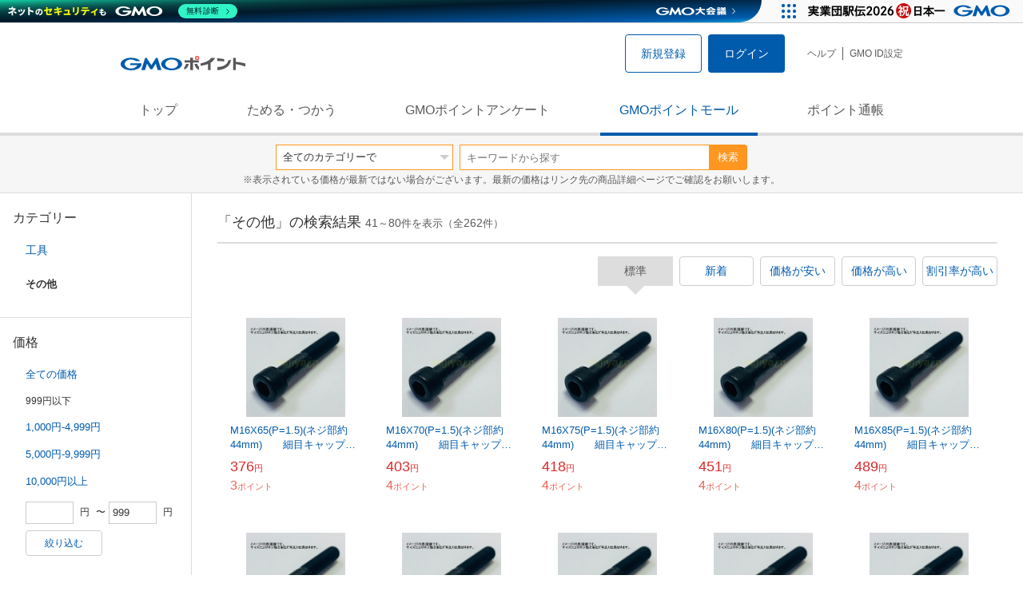

--- FILE ---
content_type: text/html; charset=UTF-8
request_url: https://point.gmo.jp/shopping/list?sell_price_range=3&sell_price_lower=&sell_price_upper=999&search_cateId=2020911171121&page=2
body_size: 10319
content:

<!DOCTYPE html>
<html lang="ja">

<head prefix="og: http://ogp.me/ns# fb: http://ogp.me/ns/fb# article: http://ogp.me/ns/article#">
    <script>(function (w, d, s, l, i) {
        w[l] = w[l] || []; w[l].push({
            'gtm.start':
                new Date().getTime(), event: 'gtm.js'
        }); var f = d.getElementsByTagName(s)[0],
            j = d.createElement(s), dl = l != 'dataLayer' ? '&l=' + l : ''; j.async = true; j.src =
                'https://www.googletagmanager.com/gtm.js?id=' + i + dl; f.parentNode.insertBefore(j, f);
    })(window, document, 'script', 'dataLayer', 'GTM-M5P9R7L');</script>
<script>
    window.ga=window.ga||function(){(ga.q=ga.q||[]).push(arguments)};ga.l=+new Date;
    ga('require', 'GTM-5TNVQVN');
    ga('send', 'pageview');
    ga('create', 'UA-55588034-1', 'auto', 'onamae-server');
    ga('onamae-server.send', 'pageview');
    ga('create', 'UA-47544241-1', 'auto', 'onamae');
    ga('onamae.send', 'pageview');
</script>
<script async src='https://www.google-analytics.com/analytics.js'></script>  <meta http-equiv="Content-Type" content="text/html; charset=UTF-8">
  <meta http-equiv="content-language" content="ja" />
  <meta http-equiv="content-style-type" content="text/css" />
  <meta http-equiv="content-script-type" content="text/javascript" />
  <link rel="icon" type="image/x-icon" href="/favicon.ico" />
  <link rel="Shortcut Icon" type="img/x-icon" href="/favicon.ico" />
        <link rel="preconnect" href="https://aff.makeshop.jp" crossorigin>
    <link rel="stylesheet" type="text/css" href="/pc/css/style.css?2511" />
<link rel="stylesheet" type="text/css" href="/vendor/slick-carousel/slick/slick.css" />
<link rel="stylesheet" type="text/css" href="/vendor/slick-carousel/slick/slick-theme.css" />
    <script type="text/javascript" src="/vendor/jquery/dist/jquery.min.js"></script> 

<script type="text/javascript" src="/vendor/js-cookie/src/js.cookie.js" defer></script>
<script type="text/javascript" src="/vendor/lazysizes/lazysizes.min.js" defer></script>
<script type="text/javascript" src="/common/js/default.js?200323" defer></script>
<script type="text/javascript" src="/common/js/jquery.cookie.js" defer></script>

<script type="text/javascript" src="/common/js/modal.js?190924" defer></script>

<script type="text/javascript" src="/vendor/slick-carousel/slick/slick.min.js" defer></script>

<script type="text/javascript" src="/common/js/tokushop.js?200717" defer></script>

<script type="text/javascript" src="/pc/js/service/slider.js?2004" defer></script>

<script type="text/javascript" src="/vendor/jquery-colorbox/jquery.colorbox-min.js" defer></script>
  <script type="text/javascript" src="/pc/js/current.js" defer></script>
    <script type="text/javascript" src="/common/js/shopping/shopping.js" defer></script>
    <link rel="stylesheet" type="text/css" href="/pc/css/views/Mall.css?2007">
  <title>その他の商品一覧｜GMOポイントモール</title>
  <meta name="description" content="その他の商品一覧ページです。GMOポイントがたまる＆つかえるオンラインショップが大集合！貯まったポイントはショッピングで１ポイント＝１円として使えます。" />
  <script>
  var pathname = window.location.pathname;
  if(navigator.cookieEnabled !== true && pathname.includes("error") === false && !window.navigator.userAgent.includes('GoogleAdSenseInfeed')) {
    console.log("クッキーが無効です。");
    window.location.href = "/error/supported";
  }
</script>
  <noscript>
    Javascriptが必要です。
  </noscript>
</head>

<body>
    <noscript>
    <iframe src="https://www.googletagmanager.com/ns.html?id=GTM-M5P9R7L" height="0" width="0" style="display:none;visibility:hidden"></iframe>
  </noscript>
    <!-- GMOグループヘッダー -->
<script type="text/javascript" charset="UTF-8" src="//cache.img.gmo.jp/gmo/header/script.min.js" id="gmoheadertag" async="async"></script>    <header class="l-Header">
  <div class="c-Header">
    <div class="c-Header__inner">
      <h1 class="c-Headerlogo">
        <a class="logo a-Header" href="/">
          <img src="/common/img/logo.svg" alt="GMOインターネットグループの共通ポイント「GMOポイント」" width="140" height="16">
        </a>
      </h1>
             <ul class="c-HeaderNonLogin">
        <li>
          <a class="Btn__signUp a-Header" href="/member/registration"> 新規登録 </a>
        </li>
        <li>
          <a class="Btn__primary a-Header" href="/auth/login"> ログイン </a>
        </li>
      </ul>
            <ul class="c-HeaderNavList">
        <li>
          <a href="https://faq.point.gmo.jp/" class="a-Header">ヘルプ</a>
        </li>
        <li>
          <a href="/mypage/menu" class="a-Header">GMO ID設定 </a>
        </li>
              </ul>
    </div>
                          </div>
    <nav class="c-GlobalNav">
    <ul class="c-GlobalNav__list">
      <li>
        <a id="pointtop" href="/" class="a-GlobalNav"> トップ </a>
      </li>
      <li>
        <a id="aboutservice" href="/about/service" class="a-GlobalNav">ためる・つかう</a>
      </li>
      <li>
        <a id="research" href="/research/top" class="a-GlobalNav">GMOポイントアンケート</a>
      </li>
      <li>
        <a id="shopping" href="/shopping/top" class="a-GlobalNav">GMOポイントモール</a>
      </li>
      <li>
        <a id="mypagepoint" href="/mypage/point" class="a-GlobalNav">ポイント通帳</a>
      </li>
    </ul>
  </nav>
</header><script>
  (function () {
    let pathname = window.location.pathname;
    pathname01 = pathname;
    pathname02 = pathname.split("/")[1];
    switch (pathname01) {
      case "/":
        document.getElementById('pointtop').classList.add("active"); break;
      case "/about/point":
        document.getElementById('pointtop').classList.add("active"); break;
      case "/about/id":
        document.getElementById('pointtop').classList.add("active"); break;
      case "/about/service":
        document.getElementById('aboutservice').classList.add("active"); break;
      case "/mypage/point":
        document.getElementById('mypagepoint').classList.add("active"); break;
      case "/mypage/point/":
        document.getElementById('mypagepoint').classList.add("active"); break;
      case "/mypage/point/index":
        document.getElementById('mypagepoint').classList.add("active"); break;
    }
    switch (pathname02) {
      case "research":
        document.getElementById('research').classList.add("active"); break;
      case "shopping":
        document.getElementById('shopping').classList.add("active"); break;
    }
  })()
</script>    <div class="l-ContentWrapper--mall">
  <div class="v-MallSearch">
    <form name="shoppingForm" action="/shopping/list" method="get">
  <div class="v-MallSearch__inner">
    <div class="v-MallSearchSelect categoryLP">
      <label class="v-MallSearchSelect__label">
        <select name="search_cateId" class="v-MallSearchSelect__select">
          <option value="0">全てのカテゴリーで</option>
          <option value="9">フード・菓子</option>
          <option value="17">本・雑誌・コミック</option>
          <option value="5">パソコン・周辺機器</option>
          <option value="6">家電・AV機器・カメラ</option>
          <option value="8">おもちゃ・ホビー・ゲーム</option>
          <option value="1">ファッション・ブランド</option>
          <option value="15">生活・インテリア・文具</option>
          <option value="10">ドリンク・アルコール</option>
          <option value="16">スポーツ・アウトドア・旅行</option>
          <option value="2">バッグ・靴・小物</option>
          <option value="12">ビューティ・コスメ・香水</option>
          <option value="7">CD・DVD・楽器</option>
          <option value="20">車・バイク</option>
          <option value="14">ペット・ペットグッズ</option>
          <option value="4">キッズ・ベビー・マタニティ</option>
          <option value="13">フラワー・ガーデニング</option>
          <option value="11">ヘルス・ダイエット</option>
          <option value="3">ジュエリー・アクセサリー</option>
          <option value="19">ダウンロード・コンテンツ</option>
          <option value="18">イベント・チケット・サービス</option>
          <option value="21">その他</option>
                  </select>
      </label>
    </div>
    <div class="v-MallSearchForm">
      <input type="text" name="search_word" value="" placeholder="キーワードから探す" maxlength="255" class="v-MallSearchForm__inputText">
      <div class="v-MallSearchForm__inputBtn">
        <button type="submit" class="Btn_search">検索</button>
      </div>
      <input type="hidden" name="search_order_type" value="4">
      <input type="hidden" name="payment_type" value="0">
      <input type="hidden" name="search_type" value="form">
    </div>
  </div>
  </form>
  <p class="v-MallSearch__text">※表示されている価格が最新ではない場合がございます。最新の価格はリンク先の商品詳細ページでご確認をお願いします。</p>
</div>  <div class="l-Content">
    <div class="l-ContentSub--mall">
      <section class="v-MallMenu">
  <h3 class="v-MallMenu__title">カテゴリー</h3>
    <ul class="v-MallMenuList">
        <li class="v-MallMenuList__item--up">
      <a href="/shopping/list?sell_price_range=3&amp;sell_price_lower=&amp;sell_price_upper=999&amp;search_cateId=202091117">
        工具
      </a>
    </li>
    <li class="v-MallMenuList__item--present"> その他 </li>
                          </ul>
  </section>
<section class="v-MallMenu">
  <h3 class="v-MallMenu__title">価格</h3>
  <ul class="v-MallMenuList">
            <li class="v-MallMenuList__item">
      <a href="/shopping/list?sell_price_range=3&amp;sell_price_lower=&amp;sell_price_upper=&amp;search_cateId=2020911171121">
        全ての価格
      </a>
    </li>
                <li class="v-MallMenuList__item--selected">
      <p>999円以下</p>
    </li>
                <li class="v-MallMenuList__item">
      <a href="/shopping/list?sell_price_range=3&amp;sell_price_lower=1000&amp;sell_price_upper=4999&amp;search_cateId=2020911171121">
        1,000円-4,999円
      </a>
    </li>
                <li class="v-MallMenuList__item">
      <a href="/shopping/list?sell_price_range=3&amp;sell_price_lower=5000&amp;sell_price_upper=9999&amp;search_cateId=2020911171121">
        5,000円-9,999円
      </a>
    </li>
                <li class="v-MallMenuList__item">
      <a href="/shopping/list?sell_price_range=3&amp;sell_price_lower=10000&amp;sell_price_upper=&amp;search_cateId=2020911171121">
        10,000円以上
      </a>
    </li>
          </ul>
  <form name="shoppingForm" action="/shopping/list" method="get">
  <div class="v-MallMenuPrice__area">
    <div class="v-MallMenuPrice__inner">
      <input type="text" name="sell_price_lower" value="" maxlength="9" class="v-MallMenuPrice__input">
      <span class="v-MallMenuPrice__unit">円</span>
      <span class="v-MallMenuPrice__unit">〜</span>
      <input type="text" name="sell_price_upper" value="999" maxlength="9" class="v-MallMenuPrice__input">
      <span class="v-MallMenuPrice__unit">円</span>
      <input type="hidden" name="search_word" value="">
      <input type="hidden" name="search_order_type" value="4">
      <input type="hidden" name="payment_type" value="0">
      <input type="hidden" name="search_cateId" value="2020911171121">
    </div>
    <div class="v-MallMenuPrice__btn">
      <button type="submit" class="Btn__secondary">絞り込む</button>
    </div>
  </div>
  </form>
</section>
<section class="v-MallMenu">
  <h3 class="v-MallMenu__title">支払い方法</h3>
  <div class="v-MallMenuCheck">
    <form name="shoppingForm" action="/shopping/list" method="get">
    <label class="v-MallMenuCheck__label">
            <input id="payment_type_checkbox" type="checkbox" class="v-MallMenuCheck__box" name="payment_type" value="">
            カードが使える商品のみ
    </label>
    <input type="hidden" name="search_word" value="">
    <input type="hidden" name="search_order_type" value="4">
    <input type="hidden" name="sell_price_lower" value="">
    <input type="hidden" name="sell_price_upper" value="999">
    <input type="hidden" name="search_cateId" value="2020911171121">
    </form>
  </div>
</section>    </div>
    <div class="l-ContentMain--mall">
      <div class="v-MallTop">
        <div class="v-MallCardArea">
                    <h2 class="v-MallCardArea__title">
                        「その他」の検索結果
                        <div class="c-PagerNumber">
              <span class="c-PagerNumber__number"> 41</span><span class="c-PagerNumber__unit">～</span><span class="c-PagerNumber__number">80</span><span class="c-PagerNumber__unit">件を表示（全</span><span class="c-PagerNumber__number">262</span><span class="c-PagerNumber__unit">件）</span>
            </div>
          </h2>
          <div class="v-MallCardArea__switchArea">
            <ul class="c-Switch">
              <li>
                                <span class="c-Switch__item--current">標準</span>
                              </li>
              <li>
                                <a href="/shopping/list?sell_price_range=3&amp;sell_price_lower=&amp;sell_price_upper=999&amp;search_cateId=2020911171121&amp;search_order_type=3">
                  <span class="c-Switch__item">新着</span>
                </a>
                              </li>
              <li>
                                <a href="/shopping/list?sell_price_range=3&amp;sell_price_lower=&amp;sell_price_upper=999&amp;search_cateId=2020911171121&amp;search_order_type=1">
                  <span class="c-Switch__item">価格が安い</span>
                </a>
                              </li>
              <li>
                                <a href="/shopping/list?sell_price_range=3&amp;sell_price_lower=&amp;sell_price_upper=999&amp;search_cateId=2020911171121&amp;search_order_type=2">
                  <span class="c-Switch__item">価格が高い</span>
                </a>
                              </li>
              <li>
                                <a href="/shopping/list?sell_price_range=3&amp;sell_price_lower=&amp;sell_price_upper=999&amp;search_cateId=2020911171121&amp;search_order_type=5">
                  <span class="c-Switch__item">割引率が高い</span>
                </a>
                              </li>
            </ul>
          </div>
                    <ul class="c-ListWrapperRow">
                                                <li class="c-ListWrapperItem">
              <a class="shop-item-link" target="blank" href="http://nejiya.jp/?pid=12303189/" onclick="funcItemClick(&#039;2020911171121&#039;,&#039;&#039;,&#039;12303189&#039;,&#039;41&#039;,&#039;0&#039;,&#039;4&#039;);funcSetItemHistoryCookie(&#039;12303189&#039;,&#039;http://nejiya.jp/?pid=12303189/&#039;,&#039;&#039;,&#039;http://img11.shop-pro.jp/PA01057/482/product/12303189.jpg?cmsp_timestamp=20210609110926&#039;,&#039;M16X65(P=1.5)(ネジ部約44mm)　　細目キャップボルト(SCM435黒)&#039;);">
                <dl class="c-ProductCard--mallList">
                  <dt class="c-ProductCard__thumb--mall">
                                        <img data-sizes="auto" data-src="https://point.gmo.jp/image/0d864428b55e07bcee9acbf896021d483c3f7f29?url=http%3A%2F%2Fimg11.shop-pro.jp%2FPA01057%2F482%2Fproduct%2F12303189.jpg%3Fcmsp_timestamp%3D20210609110926" onerror="this.src='/common/img/shopping/img_noimage100x100.gif'" class="lazyload" onload="$(document).ready(function(){
                        errorImageTracking('shopping_image_error_20_2_PA01057482_12303189', [&quot;https:\/\/point.gmo.jp\/image\/0d864428b55e07bcee9acbf896021d483c3f7f29?url=http%3A%2F%2Fimg11.shop-pro.jp%2FPA01057%2F482%2Fproduct%2F12303189.jpg%3Fcmsp_timestamp%3D20210609110926&quot;], [{&quot;type_code&quot;:&quot;0&quot;,&quot;large_url&quot;:&quot;http:\/\/img11.shop-pro.jp\/PA01057\/482\/product\/12303189.jpg?cmsp_timestamp=20210609110926&quot;,&quot;large_width&quot;:&quot;550&quot;,&quot;large_height&quot;:&quot;550&quot;,&quot;small_url&quot;:&quot;http:\/\/img11.shop-pro.jp\/PA01057\/482\/product\/12303189_th.jpg?cmsp_timestamp=20210609110926&quot;,&quot;small_width&quot;:&quot;0&quot;,&quot;small_height&quot;:&quot;0&quot;}])
                      });">
                                      </dt>
                                                      <dd class="c-ProductCard__link">
                    M16X65(P=1.5)(ネジ部約44mm)　　細目キャップボルト(SCM435黒)
                  </dd>
                  <dd class="c-ProductCard__price">
                    <span class="c-ProductCard__amount">376</span><span class="c-ProductCard__unit">円</span>
                                      </dd>
                  <dd class="c-ProductCard__point--mall">
                    <span class="c-ProductCard__amount">3</span><span class="c-ProductCard__unit">ポイント</span>
                  </dd>
                </dl>
              </a>
            </li>
                                                <li class="c-ListWrapperItem">
              <a class="shop-item-link" target="blank" href="http://nejiya.jp/?pid=12303191/" onclick="funcItemClick(&#039;2020911171121&#039;,&#039;&#039;,&#039;12303191&#039;,&#039;41&#039;,&#039;1&#039;,&#039;4&#039;);funcSetItemHistoryCookie(&#039;12303191&#039;,&#039;http://nejiya.jp/?pid=12303191/&#039;,&#039;&#039;,&#039;http://img11.shop-pro.jp/PA01057/482/product/12303191.jpg?cmsp_timestamp=20210609110927&#039;,&#039;M16X70(P=1.5)(ネジ部約44mm)　　細目キャップボルト(SCM435黒)&#039;);">
                <dl class="c-ProductCard--mallList">
                  <dt class="c-ProductCard__thumb--mall">
                                        <img data-sizes="auto" data-src="https://point.gmo.jp/image/c6570b7965b932bd381609ecd45ae82f9cdd66ec?url=http%3A%2F%2Fimg11.shop-pro.jp%2FPA01057%2F482%2Fproduct%2F12303191.jpg%3Fcmsp_timestamp%3D20210609110927" onerror="this.src='/common/img/shopping/img_noimage100x100.gif'" class="lazyload" onload="$(document).ready(function(){
                        errorImageTracking('shopping_image_error_20_2_PA01057482_12303191', [&quot;https:\/\/point.gmo.jp\/image\/c6570b7965b932bd381609ecd45ae82f9cdd66ec?url=http%3A%2F%2Fimg11.shop-pro.jp%2FPA01057%2F482%2Fproduct%2F12303191.jpg%3Fcmsp_timestamp%3D20210609110927&quot;], [{&quot;type_code&quot;:&quot;0&quot;,&quot;large_url&quot;:&quot;http:\/\/img11.shop-pro.jp\/PA01057\/482\/product\/12303191.jpg?cmsp_timestamp=20210609110927&quot;,&quot;large_width&quot;:&quot;550&quot;,&quot;large_height&quot;:&quot;550&quot;,&quot;small_url&quot;:&quot;http:\/\/img11.shop-pro.jp\/PA01057\/482\/product\/12303191_th.jpg?cmsp_timestamp=20210609110927&quot;,&quot;small_width&quot;:&quot;0&quot;,&quot;small_height&quot;:&quot;0&quot;}])
                      });">
                                      </dt>
                                                      <dd class="c-ProductCard__link">
                    M16X70(P=1.5)(ネジ部約44mm)　　細目キャップボルト(SCM435黒)
                  </dd>
                  <dd class="c-ProductCard__price">
                    <span class="c-ProductCard__amount">403</span><span class="c-ProductCard__unit">円</span>
                                      </dd>
                  <dd class="c-ProductCard__point--mall">
                    <span class="c-ProductCard__amount">4</span><span class="c-ProductCard__unit">ポイント</span>
                  </dd>
                </dl>
              </a>
            </li>
                                                <li class="c-ListWrapperItem">
              <a class="shop-item-link" target="blank" href="http://nejiya.jp/?pid=12303192/" onclick="funcItemClick(&#039;2020911171121&#039;,&#039;&#039;,&#039;12303192&#039;,&#039;41&#039;,&#039;2&#039;,&#039;4&#039;);funcSetItemHistoryCookie(&#039;12303192&#039;,&#039;http://nejiya.jp/?pid=12303192/&#039;,&#039;&#039;,&#039;http://img11.shop-pro.jp/PA01057/482/product/12303192.jpg?cmsp_timestamp=20210609110927&#039;,&#039;M16X75(P=1.5)(ネジ部約44mm)　　細目キャップボルト(SCM435黒)&#039;);">
                <dl class="c-ProductCard--mallList">
                  <dt class="c-ProductCard__thumb--mall">
                                        <img data-sizes="auto" data-src="https://point.gmo.jp/image/5bf9b8eecc169db5fe20252c2dae2bbc30bf2bfc?url=http%3A%2F%2Fimg11.shop-pro.jp%2FPA01057%2F482%2Fproduct%2F12303192.jpg%3Fcmsp_timestamp%3D20210609110927" onerror="this.src='/common/img/shopping/img_noimage100x100.gif'" class="lazyload" onload="$(document).ready(function(){
                        errorImageTracking('shopping_image_error_20_2_PA01057482_12303192', [&quot;https:\/\/point.gmo.jp\/image\/5bf9b8eecc169db5fe20252c2dae2bbc30bf2bfc?url=http%3A%2F%2Fimg11.shop-pro.jp%2FPA01057%2F482%2Fproduct%2F12303192.jpg%3Fcmsp_timestamp%3D20210609110927&quot;], [{&quot;type_code&quot;:&quot;0&quot;,&quot;large_url&quot;:&quot;http:\/\/img11.shop-pro.jp\/PA01057\/482\/product\/12303192.jpg?cmsp_timestamp=20210609110927&quot;,&quot;large_width&quot;:&quot;550&quot;,&quot;large_height&quot;:&quot;550&quot;,&quot;small_url&quot;:&quot;http:\/\/img11.shop-pro.jp\/PA01057\/482\/product\/12303192_th.jpg?cmsp_timestamp=20210609110927&quot;,&quot;small_width&quot;:&quot;0&quot;,&quot;small_height&quot;:&quot;0&quot;}])
                      });">
                                      </dt>
                                                      <dd class="c-ProductCard__link">
                    M16X75(P=1.5)(ネジ部約44mm)　　細目キャップボルト(SCM435黒)
                  </dd>
                  <dd class="c-ProductCard__price">
                    <span class="c-ProductCard__amount">418</span><span class="c-ProductCard__unit">円</span>
                                      </dd>
                  <dd class="c-ProductCard__point--mall">
                    <span class="c-ProductCard__amount">4</span><span class="c-ProductCard__unit">ポイント</span>
                  </dd>
                </dl>
              </a>
            </li>
                                                <li class="c-ListWrapperItem">
              <a class="shop-item-link" target="blank" href="http://nejiya.jp/?pid=12303193/" onclick="funcItemClick(&#039;2020911171121&#039;,&#039;&#039;,&#039;12303193&#039;,&#039;41&#039;,&#039;3&#039;,&#039;4&#039;);funcSetItemHistoryCookie(&#039;12303193&#039;,&#039;http://nejiya.jp/?pid=12303193/&#039;,&#039;&#039;,&#039;http://img11.shop-pro.jp/PA01057/482/product/12303193.jpg?cmsp_timestamp=20210609110928&#039;,&#039;M16X80(P=1.5)(ネジ部約44mm)　　細目キャップボルト(SCM435黒)&#039;);">
                <dl class="c-ProductCard--mallList">
                  <dt class="c-ProductCard__thumb--mall">
                                        <img data-sizes="auto" data-src="https://point.gmo.jp/image/c9d2a802ff6424d908e81f850454fd9d9b0e5d0b?url=http%3A%2F%2Fimg11.shop-pro.jp%2FPA01057%2F482%2Fproduct%2F12303193.jpg%3Fcmsp_timestamp%3D20210609110928" onerror="this.src='/common/img/shopping/img_noimage100x100.gif'" class="lazyload" onload="$(document).ready(function(){
                        errorImageTracking('shopping_image_error_20_2_PA01057482_12303193', [&quot;https:\/\/point.gmo.jp\/image\/c9d2a802ff6424d908e81f850454fd9d9b0e5d0b?url=http%3A%2F%2Fimg11.shop-pro.jp%2FPA01057%2F482%2Fproduct%2F12303193.jpg%3Fcmsp_timestamp%3D20210609110928&quot;], [{&quot;type_code&quot;:&quot;0&quot;,&quot;large_url&quot;:&quot;http:\/\/img11.shop-pro.jp\/PA01057\/482\/product\/12303193.jpg?cmsp_timestamp=20210609110928&quot;,&quot;large_width&quot;:&quot;550&quot;,&quot;large_height&quot;:&quot;550&quot;,&quot;small_url&quot;:&quot;http:\/\/img11.shop-pro.jp\/PA01057\/482\/product\/12303193_th.jpg?cmsp_timestamp=20210609110928&quot;,&quot;small_width&quot;:&quot;0&quot;,&quot;small_height&quot;:&quot;0&quot;}])
                      });">
                                      </dt>
                                                      <dd class="c-ProductCard__link">
                    M16X80(P=1.5)(ネジ部約44mm)　　細目キャップボルト(SCM435黒)
                  </dd>
                  <dd class="c-ProductCard__price">
                    <span class="c-ProductCard__amount">451</span><span class="c-ProductCard__unit">円</span>
                                      </dd>
                  <dd class="c-ProductCard__point--mall">
                    <span class="c-ProductCard__amount">4</span><span class="c-ProductCard__unit">ポイント</span>
                  </dd>
                </dl>
              </a>
            </li>
                                                <li class="c-ListWrapperItem">
              <a class="shop-item-link" target="blank" href="http://nejiya.jp/?pid=12303194/" onclick="funcItemClick(&#039;2020911171121&#039;,&#039;&#039;,&#039;12303194&#039;,&#039;41&#039;,&#039;4&#039;,&#039;4&#039;);funcSetItemHistoryCookie(&#039;12303194&#039;,&#039;http://nejiya.jp/?pid=12303194/&#039;,&#039;&#039;,&#039;http://img11.shop-pro.jp/PA01057/482/product/12303194.jpg?cmsp_timestamp=20210609110928&#039;,&#039;M16X85(P=1.5)(ネジ部約44mm)　　細目キャップボルト(SCM435黒)&#039;);">
                <dl class="c-ProductCard--mallList">
                  <dt class="c-ProductCard__thumb--mall">
                                        <img data-sizes="auto" data-src="https://point.gmo.jp/image/52537791bec01a8152c3c2e39345525e5fe10585?url=http%3A%2F%2Fimg11.shop-pro.jp%2FPA01057%2F482%2Fproduct%2F12303194.jpg%3Fcmsp_timestamp%3D20210609110928" onerror="this.src='/common/img/shopping/img_noimage100x100.gif'" class="lazyload" onload="$(document).ready(function(){
                        errorImageTracking('shopping_image_error_20_2_PA01057482_12303194', [&quot;https:\/\/point.gmo.jp\/image\/52537791bec01a8152c3c2e39345525e5fe10585?url=http%3A%2F%2Fimg11.shop-pro.jp%2FPA01057%2F482%2Fproduct%2F12303194.jpg%3Fcmsp_timestamp%3D20210609110928&quot;], [{&quot;type_code&quot;:&quot;0&quot;,&quot;large_url&quot;:&quot;http:\/\/img11.shop-pro.jp\/PA01057\/482\/product\/12303194.jpg?cmsp_timestamp=20210609110928&quot;,&quot;large_width&quot;:&quot;550&quot;,&quot;large_height&quot;:&quot;550&quot;,&quot;small_url&quot;:&quot;http:\/\/img11.shop-pro.jp\/PA01057\/482\/product\/12303194_th.jpg?cmsp_timestamp=20210609110928&quot;,&quot;small_width&quot;:&quot;0&quot;,&quot;small_height&quot;:&quot;0&quot;}])
                      });">
                                      </dt>
                                                      <dd class="c-ProductCard__link">
                    M16X85(P=1.5)(ネジ部約44mm)　　細目キャップボルト(SCM435黒)
                  </dd>
                  <dd class="c-ProductCard__price">
                    <span class="c-ProductCard__amount">489</span><span class="c-ProductCard__unit">円</span>
                                      </dd>
                  <dd class="c-ProductCard__point--mall">
                    <span class="c-ProductCard__amount">4</span><span class="c-ProductCard__unit">ポイント</span>
                  </dd>
                </dl>
              </a>
            </li>
                                                <li class="c-ListWrapperItem">
              <a class="shop-item-link" target="blank" href="http://nejiya.jp/?pid=12303195/" onclick="funcItemClick(&#039;2020911171121&#039;,&#039;&#039;,&#039;12303195&#039;,&#039;41&#039;,&#039;5&#039;,&#039;4&#039;);funcSetItemHistoryCookie(&#039;12303195&#039;,&#039;http://nejiya.jp/?pid=12303195/&#039;,&#039;&#039;,&#039;http://img11.shop-pro.jp/PA01057/482/product/12303195.jpg?cmsp_timestamp=20210609110929&#039;,&#039;M16X90(P=1.5)(ネジ部約44mm)　　細目キャップボルト(SCM435黒)&#039;);">
                <dl class="c-ProductCard--mallList">
                  <dt class="c-ProductCard__thumb--mall">
                                        <img data-sizes="auto" data-src="https://point.gmo.jp/image/135687b1c5d8c668b7d24fd7b287c2686a47bf2f?url=http%3A%2F%2Fimg11.shop-pro.jp%2FPA01057%2F482%2Fproduct%2F12303195.jpg%3Fcmsp_timestamp%3D20210609110929" onerror="this.src='/common/img/shopping/img_noimage100x100.gif'" class="lazyload" onload="$(document).ready(function(){
                        errorImageTracking('shopping_image_error_20_2_PA01057482_12303195', [&quot;https:\/\/point.gmo.jp\/image\/135687b1c5d8c668b7d24fd7b287c2686a47bf2f?url=http%3A%2F%2Fimg11.shop-pro.jp%2FPA01057%2F482%2Fproduct%2F12303195.jpg%3Fcmsp_timestamp%3D20210609110929&quot;], [{&quot;type_code&quot;:&quot;0&quot;,&quot;large_url&quot;:&quot;http:\/\/img11.shop-pro.jp\/PA01057\/482\/product\/12303195.jpg?cmsp_timestamp=20210609110929&quot;,&quot;large_width&quot;:&quot;550&quot;,&quot;large_height&quot;:&quot;550&quot;,&quot;small_url&quot;:&quot;http:\/\/img11.shop-pro.jp\/PA01057\/482\/product\/12303195_th.jpg?cmsp_timestamp=20210609110929&quot;,&quot;small_width&quot;:&quot;0&quot;,&quot;small_height&quot;:&quot;0&quot;}])
                      });">
                                      </dt>
                                                      <dd class="c-ProductCard__link">
                    M16X90(P=1.5)(ネジ部約44mm)　　細目キャップボルト(SCM435黒)
                  </dd>
                  <dd class="c-ProductCard__price">
                    <span class="c-ProductCard__amount">494</span><span class="c-ProductCard__unit">円</span>
                                      </dd>
                  <dd class="c-ProductCard__point--mall">
                    <span class="c-ProductCard__amount">4</span><span class="c-ProductCard__unit">ポイント</span>
                  </dd>
                </dl>
              </a>
            </li>
                                                <li class="c-ListWrapperItem">
              <a class="shop-item-link" target="blank" href="http://nejiya.jp/?pid=12303197/" onclick="funcItemClick(&#039;2020911171121&#039;,&#039;&#039;,&#039;12303197&#039;,&#039;41&#039;,&#039;6&#039;,&#039;4&#039;);funcSetItemHistoryCookie(&#039;12303197&#039;,&#039;http://nejiya.jp/?pid=12303197/&#039;,&#039;&#039;,&#039;http://img11.shop-pro.jp/PA01057/482/product/12303197.jpg?cmsp_timestamp=20210609110929&#039;,&#039;M16X95(P=1.5)(ネジ部約44mm)　　細目キャップボルト(SCM435黒)&#039;);">
                <dl class="c-ProductCard--mallList">
                  <dt class="c-ProductCard__thumb--mall">
                                        <img data-sizes="auto" data-src="https://point.gmo.jp/image/52ea4609f00d1e699a56cd35415a0a1b875399d5?url=http%3A%2F%2Fimg11.shop-pro.jp%2FPA01057%2F482%2Fproduct%2F12303197.jpg%3Fcmsp_timestamp%3D20210609110929" onerror="this.src='/common/img/shopping/img_noimage100x100.gif'" class="lazyload" onload="$(document).ready(function(){
                        errorImageTracking('shopping_image_error_20_2_PA01057482_12303197', [&quot;https:\/\/point.gmo.jp\/image\/52ea4609f00d1e699a56cd35415a0a1b875399d5?url=http%3A%2F%2Fimg11.shop-pro.jp%2FPA01057%2F482%2Fproduct%2F12303197.jpg%3Fcmsp_timestamp%3D20210609110929&quot;], [{&quot;type_code&quot;:&quot;0&quot;,&quot;large_url&quot;:&quot;http:\/\/img11.shop-pro.jp\/PA01057\/482\/product\/12303197.jpg?cmsp_timestamp=20210609110929&quot;,&quot;large_width&quot;:&quot;550&quot;,&quot;large_height&quot;:&quot;550&quot;,&quot;small_url&quot;:&quot;http:\/\/img11.shop-pro.jp\/PA01057\/482\/product\/12303197_th.jpg?cmsp_timestamp=20210609110929&quot;,&quot;small_width&quot;:&quot;0&quot;,&quot;small_height&quot;:&quot;0&quot;}])
                      });">
                                      </dt>
                                                      <dd class="c-ProductCard__link">
                    M16X95(P=1.5)(ネジ部約44mm)　　細目キャップボルト(SCM435黒)
                  </dd>
                  <dd class="c-ProductCard__price">
                    <span class="c-ProductCard__amount">535</span><span class="c-ProductCard__unit">円</span>
                                      </dd>
                  <dd class="c-ProductCard__point--mall">
                    <span class="c-ProductCard__amount">5</span><span class="c-ProductCard__unit">ポイント</span>
                  </dd>
                </dl>
              </a>
            </li>
                                                <li class="c-ListWrapperItem">
              <a class="shop-item-link" target="blank" href="http://nejiya.jp/?pid=12303198/" onclick="funcItemClick(&#039;2020911171121&#039;,&#039;&#039;,&#039;12303198&#039;,&#039;41&#039;,&#039;7&#039;,&#039;4&#039;);funcSetItemHistoryCookie(&#039;12303198&#039;,&#039;http://nejiya.jp/?pid=12303198/&#039;,&#039;&#039;,&#039;http://img11.shop-pro.jp/PA01057/482/product/12303198.jpg?cmsp_timestamp=20210609110930&#039;,&#039;M16X100(P=1.5)(ネジ部約44mm)　　細目キャップボルト(SCM435黒)&#039;);">
                <dl class="c-ProductCard--mallList">
                  <dt class="c-ProductCard__thumb--mall">
                                        <img data-sizes="auto" data-src="https://point.gmo.jp/image/4cc1666978a4e921e7c5df1d147559c01f307a81?url=http%3A%2F%2Fimg11.shop-pro.jp%2FPA01057%2F482%2Fproduct%2F12303198.jpg%3Fcmsp_timestamp%3D20210609110930" onerror="this.src='/common/img/shopping/img_noimage100x100.gif'" class="lazyload" onload="$(document).ready(function(){
                        errorImageTracking('shopping_image_error_20_2_PA01057482_12303198', [&quot;https:\/\/point.gmo.jp\/image\/4cc1666978a4e921e7c5df1d147559c01f307a81?url=http%3A%2F%2Fimg11.shop-pro.jp%2FPA01057%2F482%2Fproduct%2F12303198.jpg%3Fcmsp_timestamp%3D20210609110930&quot;], [{&quot;type_code&quot;:&quot;0&quot;,&quot;large_url&quot;:&quot;http:\/\/img11.shop-pro.jp\/PA01057\/482\/product\/12303198.jpg?cmsp_timestamp=20210609110930&quot;,&quot;large_width&quot;:&quot;550&quot;,&quot;large_height&quot;:&quot;550&quot;,&quot;small_url&quot;:&quot;http:\/\/img11.shop-pro.jp\/PA01057\/482\/product\/12303198_th.jpg?cmsp_timestamp=20210609110930&quot;,&quot;small_width&quot;:&quot;0&quot;,&quot;small_height&quot;:&quot;0&quot;}])
                      });">
                                      </dt>
                                                      <dd class="c-ProductCard__link">
                    M16X100(P=1.5)(ネジ部約44mm)　　細目キャップボルト(SCM435黒)
                  </dd>
                  <dd class="c-ProductCard__price">
                    <span class="c-ProductCard__amount">540</span><span class="c-ProductCard__unit">円</span>
                                      </dd>
                  <dd class="c-ProductCard__point--mall">
                    <span class="c-ProductCard__amount">5</span><span class="c-ProductCard__unit">ポイント</span>
                  </dd>
                </dl>
              </a>
            </li>
                                                <li class="c-ListWrapperItem">
              <a class="shop-item-link" target="blank" href="http://nejiya.jp/?pid=10244019/" onclick="funcItemClick(&#039;2020911171121&#039;,&#039;&#039;,&#039;10244019&#039;,&#039;41&#039;,&#039;8&#039;,&#039;4&#039;);funcSetItemHistoryCookie(&#039;10244019&#039;,&#039;http://nejiya.jp/?pid=10244019/&#039;,&#039;&#039;,&#039;http://img11.shop-pro.jp/PA01057/482/product/10244019.jpg?cmsp_timestamp=20210609110816&#039;,&#039;M10X100(P=1.25)(ネジ部約32mm)　 細目キャップボルト(SCM435黒)&#039;);">
                <dl class="c-ProductCard--mallList">
                  <dt class="c-ProductCard__thumb--mall">
                                        <img data-sizes="auto" data-src="https://point.gmo.jp/image/fe03b0e57b6685d0cb12a257d757e34dab0a472b?url=http%3A%2F%2Fimg11.shop-pro.jp%2FPA01057%2F482%2Fproduct%2F10244019.jpg%3Fcmsp_timestamp%3D20210609110816" onerror="this.src='/common/img/shopping/img_noimage100x100.gif'" class="lazyload" onload="$(document).ready(function(){
                        errorImageTracking('shopping_image_error_20_2_PA01057482_10244019', [&quot;https:\/\/point.gmo.jp\/image\/fe03b0e57b6685d0cb12a257d757e34dab0a472b?url=http%3A%2F%2Fimg11.shop-pro.jp%2FPA01057%2F482%2Fproduct%2F10244019.jpg%3Fcmsp_timestamp%3D20210609110816&quot;], [{&quot;type_code&quot;:&quot;0&quot;,&quot;large_url&quot;:&quot;http:\/\/img11.shop-pro.jp\/PA01057\/482\/product\/10244019.jpg?cmsp_timestamp=20210609110816&quot;,&quot;large_width&quot;:&quot;550&quot;,&quot;large_height&quot;:&quot;550&quot;,&quot;small_url&quot;:&quot;http:\/\/img11.shop-pro.jp\/PA01057\/482\/product\/10244019_th.jpg?cmsp_timestamp=20210609110816&quot;,&quot;small_width&quot;:&quot;0&quot;,&quot;small_height&quot;:&quot;0&quot;}])
                      });">
                                      </dt>
                                                      <dd class="c-ProductCard__link">
                    M10X100(P=1.25)(ネジ部約32mm)　 細目キャップボルト(SCM435黒)
                  </dd>
                  <dd class="c-ProductCard__price">
                    <span class="c-ProductCard__amount">187</span><span class="c-ProductCard__unit">円</span>
                                      </dd>
                  <dd class="c-ProductCard__point--mall">
                    <span class="c-ProductCard__amount">1</span><span class="c-ProductCard__unit">ポイント</span>
                  </dd>
                </dl>
              </a>
            </li>
                                                <li class="c-ListWrapperItem">
              <a class="shop-item-link" target="blank" href="http://nejiya.jp/?pid=10244023/" onclick="funcItemClick(&#039;2020911171121&#039;,&#039;&#039;,&#039;10244023&#039;,&#039;41&#039;,&#039;9&#039;,&#039;4&#039;);funcSetItemHistoryCookie(&#039;10244023&#039;,&#039;http://nejiya.jp/?pid=10244023/&#039;,&#039;&#039;,&#039;http://img11.shop-pro.jp/PA01057/482/product/10244023.jpg?cmsp_timestamp=20210609110803&#039;,&#039;M10X45(P=1.25)(ネジ部約32mm)　 細目キャップボルト(SCM435黒)&#039;);">
                <dl class="c-ProductCard--mallList">
                  <dt class="c-ProductCard__thumb--mall">
                                        <img data-sizes="auto" data-src="https://point.gmo.jp/image/5c05367753f701e2f14918f0cd105fa820afd17b?url=http%3A%2F%2Fimg11.shop-pro.jp%2FPA01057%2F482%2Fproduct%2F10244023.jpg%3Fcmsp_timestamp%3D20210609110803" onerror="this.src='/common/img/shopping/img_noimage100x100.gif'" class="lazyload" onload="$(document).ready(function(){
                        errorImageTracking('shopping_image_error_20_2_PA01057482_10244023', [&quot;https:\/\/point.gmo.jp\/image\/5c05367753f701e2f14918f0cd105fa820afd17b?url=http%3A%2F%2Fimg11.shop-pro.jp%2FPA01057%2F482%2Fproduct%2F10244023.jpg%3Fcmsp_timestamp%3D20210609110803&quot;], [{&quot;type_code&quot;:&quot;0&quot;,&quot;large_url&quot;:&quot;http:\/\/img11.shop-pro.jp\/PA01057\/482\/product\/10244023.jpg?cmsp_timestamp=20210609110803&quot;,&quot;large_width&quot;:&quot;550&quot;,&quot;large_height&quot;:&quot;550&quot;,&quot;small_url&quot;:&quot;http:\/\/img11.shop-pro.jp\/PA01057\/482\/product\/10244023_th.jpg?cmsp_timestamp=20210609110803&quot;,&quot;small_width&quot;:&quot;0&quot;,&quot;small_height&quot;:&quot;0&quot;}])
                      });">
                                      </dt>
                                                      <dd class="c-ProductCard__link">
                    M10X45(P=1.25)(ネジ部約32mm)　 細目キャップボルト(SCM435黒)
                  </dd>
                  <dd class="c-ProductCard__price">
                    <span class="c-ProductCard__amount">181</span><span class="c-ProductCard__unit">円</span>
                                      </dd>
                  <dd class="c-ProductCard__point--mall">
                    <span class="c-ProductCard__amount">1</span><span class="c-ProductCard__unit">ポイント</span>
                  </dd>
                </dl>
              </a>
            </li>
                                                <li class="c-ListWrapperItem">
              <a class="shop-item-link" target="blank" href="http://nejiya.jp/?pid=10244024/" onclick="funcItemClick(&#039;2020911171121&#039;,&#039;&#039;,&#039;10244024&#039;,&#039;41&#039;,&#039;10&#039;,&#039;4&#039;);funcSetItemHistoryCookie(&#039;10244024&#039;,&#039;http://nejiya.jp/?pid=10244024/&#039;,&#039;&#039;,&#039;http://img11.shop-pro.jp/PA01057/482/product/10244024.jpg?cmsp_timestamp=20210609110804&#039;,&#039;M10X50(P=1.25)(ネジ部約32mm)　 細目キャップボルト(SCM435黒)&#039;);">
                <dl class="c-ProductCard--mallList">
                  <dt class="c-ProductCard__thumb--mall">
                                        <img data-sizes="auto" data-src="https://point.gmo.jp/image/3edb5267b576ed44fe0d5977c92c19d5483e2b54?url=http%3A%2F%2Fimg11.shop-pro.jp%2FPA01057%2F482%2Fproduct%2F10244024.jpg%3Fcmsp_timestamp%3D20210609110804" onerror="this.src='/common/img/shopping/img_noimage100x100.gif'" class="lazyload" onload="$(document).ready(function(){
                        errorImageTracking('shopping_image_error_20_2_PA01057482_10244024', [&quot;https:\/\/point.gmo.jp\/image\/3edb5267b576ed44fe0d5977c92c19d5483e2b54?url=http%3A%2F%2Fimg11.shop-pro.jp%2FPA01057%2F482%2Fproduct%2F10244024.jpg%3Fcmsp_timestamp%3D20210609110804&quot;], [{&quot;type_code&quot;:&quot;0&quot;,&quot;large_url&quot;:&quot;http:\/\/img11.shop-pro.jp\/PA01057\/482\/product\/10244024.jpg?cmsp_timestamp=20210609110804&quot;,&quot;large_width&quot;:&quot;550&quot;,&quot;large_height&quot;:&quot;550&quot;,&quot;small_url&quot;:&quot;http:\/\/img11.shop-pro.jp\/PA01057\/482\/product\/10244024_th.jpg?cmsp_timestamp=20210609110804&quot;,&quot;small_width&quot;:&quot;0&quot;,&quot;small_height&quot;:&quot;0&quot;}])
                      });">
                                      </dt>
                                                      <dd class="c-ProductCard__link">
                    M10X50(P=1.25)(ネジ部約32mm)　 細目キャップボルト(SCM435黒)
                  </dd>
                  <dd class="c-ProductCard__price">
                    <span class="c-ProductCard__amount">195</span><span class="c-ProductCard__unit">円</span>
                                      </dd>
                  <dd class="c-ProductCard__point--mall">
                    <span class="c-ProductCard__amount">1</span><span class="c-ProductCard__unit">ポイント</span>
                  </dd>
                </dl>
              </a>
            </li>
                                                <li class="c-ListWrapperItem">
              <a class="shop-item-link" target="blank" href="http://nejiya.jp/?pid=10244027/" onclick="funcItemClick(&#039;2020911171121&#039;,&#039;&#039;,&#039;10244027&#039;,&#039;41&#039;,&#039;11&#039;,&#039;4&#039;);funcSetItemHistoryCookie(&#039;10244027&#039;,&#039;http://nejiya.jp/?pid=10244027/&#039;,&#039;&#039;,&#039;http://img11.shop-pro.jp/PA01057/482/product/10244027.jpg?cmsp_timestamp=20210609110809&#039;,&#039;M10X75(P=1.25)(ネジ部約32mm)　 細目キャップボルト(SCM435黒)&#039;);">
                <dl class="c-ProductCard--mallList">
                  <dt class="c-ProductCard__thumb--mall">
                                        <img data-sizes="auto" data-src="https://point.gmo.jp/image/7e81b8189e16d09408974ca3cc439b9f09d314f5?url=http%3A%2F%2Fimg11.shop-pro.jp%2FPA01057%2F482%2Fproduct%2F10244027.jpg%3Fcmsp_timestamp%3D20210609110809" onerror="this.src='/common/img/shopping/img_noimage100x100.gif'" class="lazyload" onload="$(document).ready(function(){
                        errorImageTracking('shopping_image_error_20_2_PA01057482_10244027', [&quot;https:\/\/point.gmo.jp\/image\/7e81b8189e16d09408974ca3cc439b9f09d314f5?url=http%3A%2F%2Fimg11.shop-pro.jp%2FPA01057%2F482%2Fproduct%2F10244027.jpg%3Fcmsp_timestamp%3D20210609110809&quot;], [{&quot;type_code&quot;:&quot;0&quot;,&quot;large_url&quot;:&quot;http:\/\/img11.shop-pro.jp\/PA01057\/482\/product\/10244027.jpg?cmsp_timestamp=20210609110809&quot;,&quot;large_width&quot;:&quot;550&quot;,&quot;large_height&quot;:&quot;550&quot;,&quot;small_url&quot;:&quot;http:\/\/img11.shop-pro.jp\/PA01057\/482\/product\/10244027_th.jpg?cmsp_timestamp=20210609110809&quot;,&quot;small_width&quot;:&quot;0&quot;,&quot;small_height&quot;:&quot;0&quot;}])
                      });">
                                      </dt>
                                                      <dd class="c-ProductCard__link">
                    M10X75(P=1.25)(ネジ部約32mm)　 細目キャップボルト(SCM435黒)
                  </dd>
                  <dd class="c-ProductCard__price">
                    <span class="c-ProductCard__amount">145</span><span class="c-ProductCard__unit">円</span>
                                      </dd>
                  <dd class="c-ProductCard__point--mall">
                    <span class="c-ProductCard__amount">1</span><span class="c-ProductCard__unit">ポイント</span>
                  </dd>
                </dl>
              </a>
            </li>
                                                <li class="c-ListWrapperItem">
              <a class="shop-item-link" target="blank" href="http://nejiya.jp/?pid=10244029/" onclick="funcItemClick(&#039;2020911171121&#039;,&#039;&#039;,&#039;10244029&#039;,&#039;41&#039;,&#039;12&#039;,&#039;4&#039;);funcSetItemHistoryCookie(&#039;10244029&#039;,&#039;http://nejiya.jp/?pid=10244029/&#039;,&#039;&#039;,&#039;http://img11.shop-pro.jp/PA01057/482/product/10244029.jpg?cmsp_timestamp=20210609110810&#039;,&#039;M10X80(P=1.25)(ネジ部約32mm)　 細目キャップボルト(SCM435黒)&#039;);">
                <dl class="c-ProductCard--mallList">
                  <dt class="c-ProductCard__thumb--mall">
                                        <img data-sizes="auto" data-src="https://point.gmo.jp/image/6ea05d81f9998e685c207795ab09291290b30100?url=http%3A%2F%2Fimg11.shop-pro.jp%2FPA01057%2F482%2Fproduct%2F10244029.jpg%3Fcmsp_timestamp%3D20210609110810" onerror="this.src='/common/img/shopping/img_noimage100x100.gif'" class="lazyload" onload="$(document).ready(function(){
                        errorImageTracking('shopping_image_error_20_2_PA01057482_10244029', [&quot;https:\/\/point.gmo.jp\/image\/6ea05d81f9998e685c207795ab09291290b30100?url=http%3A%2F%2Fimg11.shop-pro.jp%2FPA01057%2F482%2Fproduct%2F10244029.jpg%3Fcmsp_timestamp%3D20210609110810&quot;], [{&quot;type_code&quot;:&quot;0&quot;,&quot;large_url&quot;:&quot;http:\/\/img11.shop-pro.jp\/PA01057\/482\/product\/10244029.jpg?cmsp_timestamp=20210609110810&quot;,&quot;large_width&quot;:&quot;550&quot;,&quot;large_height&quot;:&quot;550&quot;,&quot;small_url&quot;:&quot;http:\/\/img11.shop-pro.jp\/PA01057\/482\/product\/10244029_th.jpg?cmsp_timestamp=20210609110810&quot;,&quot;small_width&quot;:&quot;0&quot;,&quot;small_height&quot;:&quot;0&quot;}])
                      });">
                                      </dt>
                                                      <dd class="c-ProductCard__link">
                    M10X80(P=1.25)(ネジ部約32mm)　 細目キャップボルト(SCM435黒)
                  </dd>
                  <dd class="c-ProductCard__price">
                    <span class="c-ProductCard__amount">153</span><span class="c-ProductCard__unit">円</span>
                                      </dd>
                  <dd class="c-ProductCard__point--mall">
                    <span class="c-ProductCard__amount">1</span><span class="c-ProductCard__unit">ポイント</span>
                  </dd>
                </dl>
              </a>
            </li>
                                                <li class="c-ListWrapperItem">
              <a class="shop-item-link" target="blank" href="http://nejiya.jp/?pid=10244032/" onclick="funcItemClick(&#039;2020911171121&#039;,&#039;&#039;,&#039;10244032&#039;,&#039;41&#039;,&#039;13&#039;,&#039;4&#039;);funcSetItemHistoryCookie(&#039;10244032&#039;,&#039;http://nejiya.jp/?pid=10244032/&#039;,&#039;&#039;,&#039;http://img11.shop-pro.jp/PA01057/482/product/10244032.jpg?cmsp_timestamp=20210609110811&#039;,&#039;M10X85(P=1.25)(ネジ部約32mm)　 細目キャップボルト(SCM435黒)&#039;);">
                <dl class="c-ProductCard--mallList">
                  <dt class="c-ProductCard__thumb--mall">
                                        <img data-sizes="auto" data-src="https://point.gmo.jp/image/82b2105db7232796a2edd04b6bdeb50e1cb41fb9?url=http%3A%2F%2Fimg11.shop-pro.jp%2FPA01057%2F482%2Fproduct%2F10244032.jpg%3Fcmsp_timestamp%3D20210609110811" onerror="this.src='/common/img/shopping/img_noimage100x100.gif'" class="lazyload" onload="$(document).ready(function(){
                        errorImageTracking('shopping_image_error_20_2_PA01057482_10244032', [&quot;https:\/\/point.gmo.jp\/image\/82b2105db7232796a2edd04b6bdeb50e1cb41fb9?url=http%3A%2F%2Fimg11.shop-pro.jp%2FPA01057%2F482%2Fproduct%2F10244032.jpg%3Fcmsp_timestamp%3D20210609110811&quot;], [{&quot;type_code&quot;:&quot;0&quot;,&quot;large_url&quot;:&quot;http:\/\/img11.shop-pro.jp\/PA01057\/482\/product\/10244032.jpg?cmsp_timestamp=20210609110811&quot;,&quot;large_width&quot;:&quot;550&quot;,&quot;large_height&quot;:&quot;550&quot;,&quot;small_url&quot;:&quot;http:\/\/img11.shop-pro.jp\/PA01057\/482\/product\/10244032_th.jpg?cmsp_timestamp=20210609110811&quot;,&quot;small_width&quot;:&quot;0&quot;,&quot;small_height&quot;:&quot;0&quot;}])
                      });">
                                      </dt>
                                                      <dd class="c-ProductCard__link">
                    M10X85(P=1.25)(ネジ部約32mm)　 細目キャップボルト(SCM435黒)
                  </dd>
                  <dd class="c-ProductCard__price">
                    <span class="c-ProductCard__amount">160</span><span class="c-ProductCard__unit">円</span>
                                      </dd>
                  <dd class="c-ProductCard__point--mall">
                    <span class="c-ProductCard__amount">1</span><span class="c-ProductCard__unit">ポイント</span>
                  </dd>
                </dl>
              </a>
            </li>
                                                <li class="c-ListWrapperItem">
              <a class="shop-item-link" target="blank" href="http://nejiya.jp/?pid=10244033/" onclick="funcItemClick(&#039;2020911171121&#039;,&#039;&#039;,&#039;10244033&#039;,&#039;41&#039;,&#039;14&#039;,&#039;4&#039;);funcSetItemHistoryCookie(&#039;10244033&#039;,&#039;http://nejiya.jp/?pid=10244033/&#039;,&#039;&#039;,&#039;http://img11.shop-pro.jp/PA01057/482/product/10244033.jpg?cmsp_timestamp=20210609110812&#039;,&#039;M10X90(P=1.25)(ネジ部約32mm)　 細目キャップボルト(SCM435黒)&#039;);">
                <dl class="c-ProductCard--mallList">
                  <dt class="c-ProductCard__thumb--mall">
                                        <img data-sizes="auto" data-src="https://point.gmo.jp/image/654ecc025270f51f37f04d474e53eee82d417ab9?url=http%3A%2F%2Fimg11.shop-pro.jp%2FPA01057%2F482%2Fproduct%2F10244033.jpg%3Fcmsp_timestamp%3D20210609110812" onerror="this.src='/common/img/shopping/img_noimage100x100.gif'" class="lazyload" onload="$(document).ready(function(){
                        errorImageTracking('shopping_image_error_20_2_PA01057482_10244033', [&quot;https:\/\/point.gmo.jp\/image\/654ecc025270f51f37f04d474e53eee82d417ab9?url=http%3A%2F%2Fimg11.shop-pro.jp%2FPA01057%2F482%2Fproduct%2F10244033.jpg%3Fcmsp_timestamp%3D20210609110812&quot;], [{&quot;type_code&quot;:&quot;0&quot;,&quot;large_url&quot;:&quot;http:\/\/img11.shop-pro.jp\/PA01057\/482\/product\/10244033.jpg?cmsp_timestamp=20210609110812&quot;,&quot;large_width&quot;:&quot;550&quot;,&quot;large_height&quot;:&quot;550&quot;,&quot;small_url&quot;:&quot;http:\/\/img11.shop-pro.jp\/PA01057\/482\/product\/10244033_th.jpg?cmsp_timestamp=20210609110812&quot;,&quot;small_width&quot;:&quot;0&quot;,&quot;small_height&quot;:&quot;0&quot;}])
                      });">
                                      </dt>
                                                      <dd class="c-ProductCard__link">
                    M10X90(P=1.25)(ネジ部約32mm)　 細目キャップボルト(SCM435黒)
                  </dd>
                  <dd class="c-ProductCard__price">
                    <span class="c-ProductCard__amount">168</span><span class="c-ProductCard__unit">円</span>
                                      </dd>
                  <dd class="c-ProductCard__point--mall">
                    <span class="c-ProductCard__amount">1</span><span class="c-ProductCard__unit">ポイント</span>
                  </dd>
                </dl>
              </a>
            </li>
                                                <li class="c-ListWrapperItem">
              <a class="shop-item-link" target="blank" href="http://nejiya.jp/?pid=10244034/" onclick="funcItemClick(&#039;2020911171121&#039;,&#039;&#039;,&#039;10244034&#039;,&#039;41&#039;,&#039;15&#039;,&#039;4&#039;);funcSetItemHistoryCookie(&#039;10244034&#039;,&#039;http://nejiya.jp/?pid=10244034/&#039;,&#039;&#039;,&#039;http://img11.shop-pro.jp/PA01057/482/product/10244034.jpg?cmsp_timestamp=20210609110813&#039;,&#039;M10X95(P=1.25)(ネジ部約32mm)　 細目キャップボルト(SCM435黒)&#039;);">
                <dl class="c-ProductCard--mallList">
                  <dt class="c-ProductCard__thumb--mall">
                                        <img data-sizes="auto" data-src="https://point.gmo.jp/image/fd4676dc56121d47fa4b36ea09bcac459efa0488?url=http%3A%2F%2Fimg11.shop-pro.jp%2FPA01057%2F482%2Fproduct%2F10244034.jpg%3Fcmsp_timestamp%3D20210609110813" onerror="this.src='/common/img/shopping/img_noimage100x100.gif'" class="lazyload" onload="$(document).ready(function(){
                        errorImageTracking('shopping_image_error_20_2_PA01057482_10244034', [&quot;https:\/\/point.gmo.jp\/image\/fd4676dc56121d47fa4b36ea09bcac459efa0488?url=http%3A%2F%2Fimg11.shop-pro.jp%2FPA01057%2F482%2Fproduct%2F10244034.jpg%3Fcmsp_timestamp%3D20210609110813&quot;], [{&quot;type_code&quot;:&quot;0&quot;,&quot;large_url&quot;:&quot;http:\/\/img11.shop-pro.jp\/PA01057\/482\/product\/10244034.jpg?cmsp_timestamp=20210609110813&quot;,&quot;large_width&quot;:&quot;550&quot;,&quot;large_height&quot;:&quot;550&quot;,&quot;small_url&quot;:&quot;http:\/\/img11.shop-pro.jp\/PA01057\/482\/product\/10244034_th.jpg?cmsp_timestamp=20210609110813&quot;,&quot;small_width&quot;:&quot;0&quot;,&quot;small_height&quot;:&quot;0&quot;}])
                      });">
                                      </dt>
                                                      <dd class="c-ProductCard__link">
                    M10X95(P=1.25)(ネジ部約32mm)　 細目キャップボルト(SCM435黒)
                  </dd>
                  <dd class="c-ProductCard__price">
                    <span class="c-ProductCard__amount">176</span><span class="c-ProductCard__unit">円</span>
                                      </dd>
                  <dd class="c-ProductCard__point--mall">
                    <span class="c-ProductCard__amount">1</span><span class="c-ProductCard__unit">ポイント</span>
                  </dd>
                </dl>
              </a>
            </li>
                                                <li class="c-ListWrapperItem">
              <a class="shop-item-link" target="blank" href="http://nejiya.jp/?pid=10244270/" onclick="funcItemClick(&#039;2020911171121&#039;,&#039;&#039;,&#039;10244270&#039;,&#039;41&#039;,&#039;16&#039;,&#039;4&#039;);funcSetItemHistoryCookie(&#039;10244270&#039;,&#039;http://nejiya.jp/?pid=10244270/&#039;,&#039;&#039;,&#039;http://img11.shop-pro.jp/PA01057/482/product/10244270.jpg?cmsp_timestamp=20210609110753&#039;,&#039;M10X15(P=1.25)　 細目キャップボルト(SCM435黒)&#039;);">
                <dl class="c-ProductCard--mallList">
                  <dt class="c-ProductCard__thumb--mall">
                                        <img data-sizes="auto" data-src="https://point.gmo.jp/image/22456895d6e80a3c9c7d58849d32041b257e6001?url=http%3A%2F%2Fimg11.shop-pro.jp%2FPA01057%2F482%2Fproduct%2F10244270.jpg%3Fcmsp_timestamp%3D20210609110753" onerror="this.src='/common/img/shopping/img_noimage100x100.gif'" class="lazyload" onload="$(document).ready(function(){
                        errorImageTracking('shopping_image_error_20_2_PA01057482_10244270', [&quot;https:\/\/point.gmo.jp\/image\/22456895d6e80a3c9c7d58849d32041b257e6001?url=http%3A%2F%2Fimg11.shop-pro.jp%2FPA01057%2F482%2Fproduct%2F10244270.jpg%3Fcmsp_timestamp%3D20210609110753&quot;], [{&quot;type_code&quot;:&quot;0&quot;,&quot;large_url&quot;:&quot;http:\/\/img11.shop-pro.jp\/PA01057\/482\/product\/10244270.jpg?cmsp_timestamp=20210609110753&quot;,&quot;large_width&quot;:&quot;550&quot;,&quot;large_height&quot;:&quot;550&quot;,&quot;small_url&quot;:&quot;http:\/\/img11.shop-pro.jp\/PA01057\/482\/product\/10244270_th.jpg?cmsp_timestamp=20210609110753&quot;,&quot;small_width&quot;:&quot;0&quot;,&quot;small_height&quot;:&quot;0&quot;}])
                      });">
                                      </dt>
                                                      <dd class="c-ProductCard__link">
                    M10X15(P=1.25)　 細目キャップボルト(SCM435黒)
                  </dd>
                  <dd class="c-ProductCard__price">
                    <span class="c-ProductCard__amount">116</span><span class="c-ProductCard__unit">円</span>
                                      </dd>
                  <dd class="c-ProductCard__point--mall">
                    <span class="c-ProductCard__amount">1</span><span class="c-ProductCard__unit">ポイント</span>
                  </dd>
                </dl>
              </a>
            </li>
                                                <li class="c-ListWrapperItem">
              <a class="shop-item-link" target="blank" href="http://nejiya.jp/?pid=10244271/" onclick="funcItemClick(&#039;2020911171121&#039;,&#039;&#039;,&#039;10244271&#039;,&#039;41&#039;,&#039;17&#039;,&#039;4&#039;);funcSetItemHistoryCookie(&#039;10244271&#039;,&#039;http://nejiya.jp/?pid=10244271/&#039;,&#039;&#039;,&#039;http://img11.shop-pro.jp/PA01057/482/product/10244271.jpg?cmsp_timestamp=20210609110754&#039;,&#039;M10X16(P=1.25)　 細目キャップボルト(SCM435黒)&#039;);">
                <dl class="c-ProductCard--mallList">
                  <dt class="c-ProductCard__thumb--mall">
                                        <img data-sizes="auto" data-src="https://point.gmo.jp/image/a93d848d448d85b9a80267dd7f58250c9162e71a?url=http%3A%2F%2Fimg11.shop-pro.jp%2FPA01057%2F482%2Fproduct%2F10244271.jpg%3Fcmsp_timestamp%3D20210609110754" onerror="this.src='/common/img/shopping/img_noimage100x100.gif'" class="lazyload" onload="$(document).ready(function(){
                        errorImageTracking('shopping_image_error_20_2_PA01057482_10244271', [&quot;https:\/\/point.gmo.jp\/image\/a93d848d448d85b9a80267dd7f58250c9162e71a?url=http%3A%2F%2Fimg11.shop-pro.jp%2FPA01057%2F482%2Fproduct%2F10244271.jpg%3Fcmsp_timestamp%3D20210609110754&quot;], [{&quot;type_code&quot;:&quot;0&quot;,&quot;large_url&quot;:&quot;http:\/\/img11.shop-pro.jp\/PA01057\/482\/product\/10244271.jpg?cmsp_timestamp=20210609110754&quot;,&quot;large_width&quot;:&quot;550&quot;,&quot;large_height&quot;:&quot;550&quot;,&quot;small_url&quot;:&quot;http:\/\/img11.shop-pro.jp\/PA01057\/482\/product\/10244271_th.jpg?cmsp_timestamp=20210609110754&quot;,&quot;small_width&quot;:&quot;0&quot;,&quot;small_height&quot;:&quot;0&quot;}])
                      });">
                                      </dt>
                                                      <dd class="c-ProductCard__link">
                    M10X16(P=1.25)　 細目キャップボルト(SCM435黒)
                  </dd>
                  <dd class="c-ProductCard__price">
                    <span class="c-ProductCard__amount">116</span><span class="c-ProductCard__unit">円</span>
                                      </dd>
                  <dd class="c-ProductCard__point--mall">
                    <span class="c-ProductCard__amount">1</span><span class="c-ProductCard__unit">ポイント</span>
                  </dd>
                </dl>
              </a>
            </li>
                                                <li class="c-ListWrapperItem">
              <a class="shop-item-link" target="blank" href="http://nejiya.jp/?pid=10244273/" onclick="funcItemClick(&#039;2020911171121&#039;,&#039;&#039;,&#039;10244273&#039;,&#039;41&#039;,&#039;18&#039;,&#039;4&#039;);funcSetItemHistoryCookie(&#039;10244273&#039;,&#039;http://nejiya.jp/?pid=10244273/&#039;,&#039;&#039;,&#039;http://img11.shop-pro.jp/PA01057/482/product/10244273.jpg?cmsp_timestamp=20210609110755&#039;,&#039;M10X18(P=1.25)　 細目キャップボルト(SCM435黒)&#039;);">
                <dl class="c-ProductCard--mallList">
                  <dt class="c-ProductCard__thumb--mall">
                                        <img data-sizes="auto" data-src="https://point.gmo.jp/image/5d575cd693b1f989a9e157090880559b06f7eca7?url=http%3A%2F%2Fimg11.shop-pro.jp%2FPA01057%2F482%2Fproduct%2F10244273.jpg%3Fcmsp_timestamp%3D20210609110755" onerror="this.src='/common/img/shopping/img_noimage100x100.gif'" class="lazyload" onload="$(document).ready(function(){
                        errorImageTracking('shopping_image_error_20_2_PA01057482_10244273', [&quot;https:\/\/point.gmo.jp\/image\/5d575cd693b1f989a9e157090880559b06f7eca7?url=http%3A%2F%2Fimg11.shop-pro.jp%2FPA01057%2F482%2Fproduct%2F10244273.jpg%3Fcmsp_timestamp%3D20210609110755&quot;], [{&quot;type_code&quot;:&quot;0&quot;,&quot;large_url&quot;:&quot;http:\/\/img11.shop-pro.jp\/PA01057\/482\/product\/10244273.jpg?cmsp_timestamp=20210609110755&quot;,&quot;large_width&quot;:&quot;550&quot;,&quot;large_height&quot;:&quot;550&quot;,&quot;small_url&quot;:&quot;http:\/\/img11.shop-pro.jp\/PA01057\/482\/product\/10244273_th.jpg?cmsp_timestamp=20210609110755&quot;,&quot;small_width&quot;:&quot;0&quot;,&quot;small_height&quot;:&quot;0&quot;}])
                      });">
                                      </dt>
                                                      <dd class="c-ProductCard__link">
                    M10X18(P=1.25)　 細目キャップボルト(SCM435黒)
                  </dd>
                  <dd class="c-ProductCard__price">
                    <span class="c-ProductCard__amount">119</span><span class="c-ProductCard__unit">円</span>
                                      </dd>
                  <dd class="c-ProductCard__point--mall">
                    <span class="c-ProductCard__amount">1</span><span class="c-ProductCard__unit">ポイント</span>
                  </dd>
                </dl>
              </a>
            </li>
                                                <li class="c-ListWrapperItem">
              <a class="shop-item-link" target="blank" href="http://nejiya.jp/?pid=10244274/" onclick="funcItemClick(&#039;2020911171121&#039;,&#039;&#039;,&#039;10244274&#039;,&#039;41&#039;,&#039;19&#039;,&#039;4&#039;);funcSetItemHistoryCookie(&#039;10244274&#039;,&#039;http://nejiya.jp/?pid=10244274/&#039;,&#039;&#039;,&#039;http://img11.shop-pro.jp/PA01057/482/product/10244274.jpg?cmsp_timestamp=20210609110756&#039;,&#039;M10X20(P=1.25)　 細目キャップボルト(SCM435黒)&#039;);">
                <dl class="c-ProductCard--mallList">
                  <dt class="c-ProductCard__thumb--mall">
                                        <img data-sizes="auto" data-src="https://point.gmo.jp/image/9694fe5c7c15c55462a1e47bae2375b63d28d013?url=http%3A%2F%2Fimg11.shop-pro.jp%2FPA01057%2F482%2Fproduct%2F10244274.jpg%3Fcmsp_timestamp%3D20210609110756" onerror="this.src='/common/img/shopping/img_noimage100x100.gif'" class="lazyload" onload="$(document).ready(function(){
                        errorImageTracking('shopping_image_error_20_2_PA01057482_10244274', [&quot;https:\/\/point.gmo.jp\/image\/9694fe5c7c15c55462a1e47bae2375b63d28d013?url=http%3A%2F%2Fimg11.shop-pro.jp%2FPA01057%2F482%2Fproduct%2F10244274.jpg%3Fcmsp_timestamp%3D20210609110756&quot;], [{&quot;type_code&quot;:&quot;0&quot;,&quot;large_url&quot;:&quot;http:\/\/img11.shop-pro.jp\/PA01057\/482\/product\/10244274.jpg?cmsp_timestamp=20210609110756&quot;,&quot;large_width&quot;:&quot;550&quot;,&quot;large_height&quot;:&quot;550&quot;,&quot;small_url&quot;:&quot;http:\/\/img11.shop-pro.jp\/PA01057\/482\/product\/10244274_th.jpg?cmsp_timestamp=20210609110756&quot;,&quot;small_width&quot;:&quot;0&quot;,&quot;small_height&quot;:&quot;0&quot;}])
                      });">
                                      </dt>
                                                      <dd class="c-ProductCard__link">
                    M10X20(P=1.25)　 細目キャップボルト(SCM435黒)
                  </dd>
                  <dd class="c-ProductCard__price">
                    <span class="c-ProductCard__amount">119</span><span class="c-ProductCard__unit">円</span>
                                      </dd>
                  <dd class="c-ProductCard__point--mall">
                    <span class="c-ProductCard__amount">1</span><span class="c-ProductCard__unit">ポイント</span>
                  </dd>
                </dl>
              </a>
            </li>
                                                <li class="c-ListWrapperItem">
              <a class="shop-item-link" target="blank" href="http://nejiya.jp/?pid=10244276/" onclick="funcItemClick(&#039;2020911171121&#039;,&#039;&#039;,&#039;10244276&#039;,&#039;41&#039;,&#039;20&#039;,&#039;4&#039;);funcSetItemHistoryCookie(&#039;10244276&#039;,&#039;http://nejiya.jp/?pid=10244276/&#039;,&#039;&#039;,&#039;http://img11.shop-pro.jp/PA01057/482/product/10244276.jpg?cmsp_timestamp=20210609110758&#039;,&#039;M10X25(P=1.25)　 細目キャップボルト(SCM435黒)&#039;);">
                <dl class="c-ProductCard--mallList">
                  <dt class="c-ProductCard__thumb--mall">
                                        <img data-sizes="auto" data-src="https://point.gmo.jp/image/dc40fa0edb7b9f09ed334cad60bdecf862842b9f?url=http%3A%2F%2Fimg11.shop-pro.jp%2FPA01057%2F482%2Fproduct%2F10244276.jpg%3Fcmsp_timestamp%3D20210609110758" onerror="this.src='/common/img/shopping/img_noimage100x100.gif'" class="lazyload" onload="$(document).ready(function(){
                        errorImageTracking('shopping_image_error_20_2_PA01057482_10244276', [&quot;https:\/\/point.gmo.jp\/image\/dc40fa0edb7b9f09ed334cad60bdecf862842b9f?url=http%3A%2F%2Fimg11.shop-pro.jp%2FPA01057%2F482%2Fproduct%2F10244276.jpg%3Fcmsp_timestamp%3D20210609110758&quot;], [{&quot;type_code&quot;:&quot;0&quot;,&quot;large_url&quot;:&quot;http:\/\/img11.shop-pro.jp\/PA01057\/482\/product\/10244276.jpg?cmsp_timestamp=20210609110758&quot;,&quot;large_width&quot;:&quot;550&quot;,&quot;large_height&quot;:&quot;550&quot;,&quot;small_url&quot;:&quot;http:\/\/img11.shop-pro.jp\/PA01057\/482\/product\/10244276_th.jpg?cmsp_timestamp=20210609110758&quot;,&quot;small_width&quot;:&quot;0&quot;,&quot;small_height&quot;:&quot;0&quot;}])
                      });">
                                      </dt>
                                                      <dd class="c-ProductCard__link">
                    M10X25(P=1.25)　 細目キャップボルト(SCM435黒)
                  </dd>
                  <dd class="c-ProductCard__price">
                    <span class="c-ProductCard__amount">126</span><span class="c-ProductCard__unit">円</span>
                                      </dd>
                  <dd class="c-ProductCard__point--mall">
                    <span class="c-ProductCard__amount">1</span><span class="c-ProductCard__unit">ポイント</span>
                  </dd>
                </dl>
              </a>
            </li>
                                                <li class="c-ListWrapperItem">
              <a class="shop-item-link" target="blank" href="http://nejiya.jp/?pid=10244278/" onclick="funcItemClick(&#039;2020911171121&#039;,&#039;&#039;,&#039;10244278&#039;,&#039;41&#039;,&#039;21&#039;,&#039;4&#039;);funcSetItemHistoryCookie(&#039;10244278&#039;,&#039;http://nejiya.jp/?pid=10244278/&#039;,&#039;&#039;,&#039;http://img11.shop-pro.jp/PA01057/482/product/10244278.jpg?cmsp_timestamp=20210609110759&#039;,&#039;M10X30(P=1.25)　 細目キャップボルト(SCM435黒)&#039;);">
                <dl class="c-ProductCard--mallList">
                  <dt class="c-ProductCard__thumb--mall">
                                        <img data-sizes="auto" data-src="https://point.gmo.jp/image/201818f600e9ecfd29e267d8feec6c2a6c37db83?url=http%3A%2F%2Fimg11.shop-pro.jp%2FPA01057%2F482%2Fproduct%2F10244278.jpg%3Fcmsp_timestamp%3D20210609110759" onerror="this.src='/common/img/shopping/img_noimage100x100.gif'" class="lazyload" onload="$(document).ready(function(){
                        errorImageTracking('shopping_image_error_20_2_PA01057482_10244278', [&quot;https:\/\/point.gmo.jp\/image\/201818f600e9ecfd29e267d8feec6c2a6c37db83?url=http%3A%2F%2Fimg11.shop-pro.jp%2FPA01057%2F482%2Fproduct%2F10244278.jpg%3Fcmsp_timestamp%3D20210609110759&quot;], [{&quot;type_code&quot;:&quot;0&quot;,&quot;large_url&quot;:&quot;http:\/\/img11.shop-pro.jp\/PA01057\/482\/product\/10244278.jpg?cmsp_timestamp=20210609110759&quot;,&quot;large_width&quot;:&quot;550&quot;,&quot;large_height&quot;:&quot;550&quot;,&quot;small_url&quot;:&quot;http:\/\/img11.shop-pro.jp\/PA01057\/482\/product\/10244278_th.jpg?cmsp_timestamp=20210609110759&quot;,&quot;small_width&quot;:&quot;0&quot;,&quot;small_height&quot;:&quot;0&quot;}])
                      });">
                                      </dt>
                                                      <dd class="c-ProductCard__link">
                    M10X30(P=1.25)　 細目キャップボルト(SCM435黒)
                  </dd>
                  <dd class="c-ProductCard__price">
                    <span class="c-ProductCard__amount">139</span><span class="c-ProductCard__unit">円</span>
                                      </dd>
                  <dd class="c-ProductCard__point--mall">
                    <span class="c-ProductCard__amount">1</span><span class="c-ProductCard__unit">ポイント</span>
                  </dd>
                </dl>
              </a>
            </li>
                                                <li class="c-ListWrapperItem">
              <a class="shop-item-link" target="blank" href="http://nejiya.jp/?pid=10244279/" onclick="funcItemClick(&#039;2020911171121&#039;,&#039;&#039;,&#039;10244279&#039;,&#039;41&#039;,&#039;22&#039;,&#039;4&#039;);funcSetItemHistoryCookie(&#039;10244279&#039;,&#039;http://nejiya.jp/?pid=10244279/&#039;,&#039;&#039;,&#039;http://img11.shop-pro.jp/PA01057/482/product/10244279.jpg?cmsp_timestamp=20210609110800&#039;,&#039;M10X35(P=1.25)　 細目キャップボルト(SCM435黒)&#039;);">
                <dl class="c-ProductCard--mallList">
                  <dt class="c-ProductCard__thumb--mall">
                                        <img data-sizes="auto" data-src="https://point.gmo.jp/image/55029af616b34ab4b3af46cb974b50a64888b8ed?url=http%3A%2F%2Fimg11.shop-pro.jp%2FPA01057%2F482%2Fproduct%2F10244279.jpg%3Fcmsp_timestamp%3D20210609110800" onerror="this.src='/common/img/shopping/img_noimage100x100.gif'" class="lazyload" onload="$(document).ready(function(){
                        errorImageTracking('shopping_image_error_20_2_PA01057482_10244279', [&quot;https:\/\/point.gmo.jp\/image\/55029af616b34ab4b3af46cb974b50a64888b8ed?url=http%3A%2F%2Fimg11.shop-pro.jp%2FPA01057%2F482%2Fproduct%2F10244279.jpg%3Fcmsp_timestamp%3D20210609110800&quot;], [{&quot;type_code&quot;:&quot;0&quot;,&quot;large_url&quot;:&quot;http:\/\/img11.shop-pro.jp\/PA01057\/482\/product\/10244279.jpg?cmsp_timestamp=20210609110800&quot;,&quot;large_width&quot;:&quot;550&quot;,&quot;large_height&quot;:&quot;550&quot;,&quot;small_url&quot;:&quot;http:\/\/img11.shop-pro.jp\/PA01057\/482\/product\/10244279_th.jpg?cmsp_timestamp=20210609110800&quot;,&quot;small_width&quot;:&quot;0&quot;,&quot;small_height&quot;:&quot;0&quot;}])
                      });">
                                      </dt>
                                                      <dd class="c-ProductCard__link">
                    M10X35(P=1.25)　 細目キャップボルト(SCM435黒)
                  </dd>
                  <dd class="c-ProductCard__price">
                    <span class="c-ProductCard__amount">152</span><span class="c-ProductCard__unit">円</span>
                                      </dd>
                  <dd class="c-ProductCard__point--mall">
                    <span class="c-ProductCard__amount">1</span><span class="c-ProductCard__unit">ポイント</span>
                  </dd>
                </dl>
              </a>
            </li>
                                                <li class="c-ListWrapperItem">
              <a class="shop-item-link" target="blank" href="http://nejiya.jp/?pid=10244282/" onclick="funcItemClick(&#039;2020911171121&#039;,&#039;&#039;,&#039;10244282&#039;,&#039;41&#039;,&#039;23&#039;,&#039;4&#039;);funcSetItemHistoryCookie(&#039;10244282&#039;,&#039;http://nejiya.jp/?pid=10244282/&#039;,&#039;&#039;,&#039;http://img11.shop-pro.jp/PA01057/482/product/10244282.jpg?cmsp_timestamp=20210609110802&#039;,&#039;M10X40(P=1.25)(ネジ部約32mm) 細目キャップボルト(SCM435黒)&#039;);">
                <dl class="c-ProductCard--mallList">
                  <dt class="c-ProductCard__thumb--mall">
                                        <img data-sizes="auto" data-src="https://point.gmo.jp/image/1b4fcb344f2dbf6979011adf9b9efb7a4f1d7707?url=http%3A%2F%2Fimg11.shop-pro.jp%2FPA01057%2F482%2Fproduct%2F10244282.jpg%3Fcmsp_timestamp%3D20210609110802" onerror="this.src='/common/img/shopping/img_noimage100x100.gif'" class="lazyload" onload="$(document).ready(function(){
                        errorImageTracking('shopping_image_error_20_2_PA01057482_10244282', [&quot;https:\/\/point.gmo.jp\/image\/1b4fcb344f2dbf6979011adf9b9efb7a4f1d7707?url=http%3A%2F%2Fimg11.shop-pro.jp%2FPA01057%2F482%2Fproduct%2F10244282.jpg%3Fcmsp_timestamp%3D20210609110802&quot;], [{&quot;type_code&quot;:&quot;0&quot;,&quot;large_url&quot;:&quot;http:\/\/img11.shop-pro.jp\/PA01057\/482\/product\/10244282.jpg?cmsp_timestamp=20210609110802&quot;,&quot;large_width&quot;:&quot;550&quot;,&quot;large_height&quot;:&quot;550&quot;,&quot;small_url&quot;:&quot;http:\/\/img11.shop-pro.jp\/PA01057\/482\/product\/10244282_th.jpg?cmsp_timestamp=20210609110802&quot;,&quot;small_width&quot;:&quot;0&quot;,&quot;small_height&quot;:&quot;0&quot;}])
                      });">
                                      </dt>
                                                      <dd class="c-ProductCard__link">
                    M10X40(P=1.25)(ネジ部約32mm) 細目キャップボルト(SCM435黒)
                  </dd>
                  <dd class="c-ProductCard__price">
                    <span class="c-ProductCard__amount">166</span><span class="c-ProductCard__unit">円</span>
                                      </dd>
                  <dd class="c-ProductCard__point--mall">
                    <span class="c-ProductCard__amount">1</span><span class="c-ProductCard__unit">ポイント</span>
                  </dd>
                </dl>
              </a>
            </li>
                                                <li class="c-ListWrapperItem">
              <a class="shop-item-link" target="blank" href="http://nejiya.jp/?pid=10244283/" onclick="funcItemClick(&#039;2020911171121&#039;,&#039;&#039;,&#039;10244283&#039;,&#039;41&#039;,&#039;24&#039;,&#039;4&#039;);funcSetItemHistoryCookie(&#039;10244283&#039;,&#039;http://nejiya.jp/?pid=10244283/&#039;,&#039;&#039;,&#039;http://img11.shop-pro.jp/PA01057/482/product/10244283.jpg?cmsp_timestamp=20210609110805&#039;,&#039;M10X55(P=1.25)(ネジ部約32mm)　 細目キャップボルト(SCM435黒)&#039;);">
                <dl class="c-ProductCard--mallList">
                  <dt class="c-ProductCard__thumb--mall">
                                        <img data-sizes="auto" data-src="https://point.gmo.jp/image/ddc120f5986fa6e4f587bafd495627dc7feaec89?url=http%3A%2F%2Fimg11.shop-pro.jp%2FPA01057%2F482%2Fproduct%2F10244283.jpg%3Fcmsp_timestamp%3D20210609110805" onerror="this.src='/common/img/shopping/img_noimage100x100.gif'" class="lazyload" onload="$(document).ready(function(){
                        errorImageTracking('shopping_image_error_20_2_PA01057482_10244283', [&quot;https:\/\/point.gmo.jp\/image\/ddc120f5986fa6e4f587bafd495627dc7feaec89?url=http%3A%2F%2Fimg11.shop-pro.jp%2FPA01057%2F482%2Fproduct%2F10244283.jpg%3Fcmsp_timestamp%3D20210609110805&quot;], [{&quot;type_code&quot;:&quot;0&quot;,&quot;large_url&quot;:&quot;http:\/\/img11.shop-pro.jp\/PA01057\/482\/product\/10244283.jpg?cmsp_timestamp=20210609110805&quot;,&quot;large_width&quot;:&quot;550&quot;,&quot;large_height&quot;:&quot;550&quot;,&quot;small_url&quot;:&quot;http:\/\/img11.shop-pro.jp\/PA01057\/482\/product\/10244283_th.jpg?cmsp_timestamp=20210609110805&quot;,&quot;small_width&quot;:&quot;0&quot;,&quot;small_height&quot;:&quot;0&quot;}])
                      });">
                                      </dt>
                                                      <dd class="c-ProductCard__link">
                    M10X55(P=1.25)(ネジ部約32mm)　 細目キャップボルト(SCM435黒)
                  </dd>
                  <dd class="c-ProductCard__price">
                    <span class="c-ProductCard__amount">212</span><span class="c-ProductCard__unit">円</span>
                                      </dd>
                  <dd class="c-ProductCard__point--mall">
                    <span class="c-ProductCard__amount">2</span><span class="c-ProductCard__unit">ポイント</span>
                  </dd>
                </dl>
              </a>
            </li>
                                                <li class="c-ListWrapperItem">
              <a class="shop-item-link" target="blank" href="http://nejiya.jp/?pid=10244284/" onclick="funcItemClick(&#039;2020911171121&#039;,&#039;&#039;,&#039;10244284&#039;,&#039;41&#039;,&#039;25&#039;,&#039;4&#039;);funcSetItemHistoryCookie(&#039;10244284&#039;,&#039;http://nejiya.jp/?pid=10244284/&#039;,&#039;&#039;,&#039;http://img11.shop-pro.jp/PA01057/482/product/10244284.jpg?cmsp_timestamp=20210609110806&#039;,&#039;M10X60(P=1.25)(ネジ部約32mm)　 細目キャップボルト(SCM435黒)&#039;);">
                <dl class="c-ProductCard--mallList">
                  <dt class="c-ProductCard__thumb--mall">
                                        <img data-sizes="auto" data-src="https://point.gmo.jp/image/43bd3f859fa6204c25290c7f425c7e4414d22116?url=http%3A%2F%2Fimg11.shop-pro.jp%2FPA01057%2F482%2Fproduct%2F10244284.jpg%3Fcmsp_timestamp%3D20210609110806" onerror="this.src='/common/img/shopping/img_noimage100x100.gif'" class="lazyload" onload="$(document).ready(function(){
                        errorImageTracking('shopping_image_error_20_2_PA01057482_10244284', [&quot;https:\/\/point.gmo.jp\/image\/43bd3f859fa6204c25290c7f425c7e4414d22116?url=http%3A%2F%2Fimg11.shop-pro.jp%2FPA01057%2F482%2Fproduct%2F10244284.jpg%3Fcmsp_timestamp%3D20210609110806&quot;], [{&quot;type_code&quot;:&quot;0&quot;,&quot;large_url&quot;:&quot;http:\/\/img11.shop-pro.jp\/PA01057\/482\/product\/10244284.jpg?cmsp_timestamp=20210609110806&quot;,&quot;large_width&quot;:&quot;550&quot;,&quot;large_height&quot;:&quot;550&quot;,&quot;small_url&quot;:&quot;http:\/\/img11.shop-pro.jp\/PA01057\/482\/product\/10244284_th.jpg?cmsp_timestamp=20210609110806&quot;,&quot;small_width&quot;:&quot;0&quot;,&quot;small_height&quot;:&quot;0&quot;}])
                      });">
                                      </dt>
                                                      <dd class="c-ProductCard__link">
                    M10X60(P=1.25)(ネジ部約32mm)　 細目キャップボルト(SCM435黒)
                  </dd>
                  <dd class="c-ProductCard__price">
                    <span class="c-ProductCard__amount">246</span><span class="c-ProductCard__unit">円</span>
                                      </dd>
                  <dd class="c-ProductCard__point--mall">
                    <span class="c-ProductCard__amount">2</span><span class="c-ProductCard__unit">ポイント</span>
                  </dd>
                </dl>
              </a>
            </li>
                                                <li class="c-ListWrapperItem">
              <a class="shop-item-link" target="blank" href="http://nejiya.jp/?pid=10244286/" onclick="funcItemClick(&#039;2020911171121&#039;,&#039;&#039;,&#039;10244286&#039;,&#039;41&#039;,&#039;26&#039;,&#039;4&#039;);funcSetItemHistoryCookie(&#039;10244286&#039;,&#039;http://nejiya.jp/?pid=10244286/&#039;,&#039;&#039;,&#039;http://img11.shop-pro.jp/PA01057/482/product/10244286.jpg?cmsp_timestamp=20210609110807&#039;,&#039;M10X65(P=1.25)(ネジ部約32mm)　 細目キャップボルト(SCM435黒)&#039;);">
                <dl class="c-ProductCard--mallList">
                  <dt class="c-ProductCard__thumb--mall">
                                        <img data-sizes="auto" data-src="https://point.gmo.jp/image/a160cb05ae37b35e32282f555a67edd6ca9d7f64?url=http%3A%2F%2Fimg11.shop-pro.jp%2FPA01057%2F482%2Fproduct%2F10244286.jpg%3Fcmsp_timestamp%3D20210609110807" onerror="this.src='/common/img/shopping/img_noimage100x100.gif'" class="lazyload" onload="$(document).ready(function(){
                        errorImageTracking('shopping_image_error_20_2_PA01057482_10244286', [&quot;https:\/\/point.gmo.jp\/image\/a160cb05ae37b35e32282f555a67edd6ca9d7f64?url=http%3A%2F%2Fimg11.shop-pro.jp%2FPA01057%2F482%2Fproduct%2F10244286.jpg%3Fcmsp_timestamp%3D20210609110807&quot;], [{&quot;type_code&quot;:&quot;0&quot;,&quot;large_url&quot;:&quot;http:\/\/img11.shop-pro.jp\/PA01057\/482\/product\/10244286.jpg?cmsp_timestamp=20210609110807&quot;,&quot;large_width&quot;:&quot;550&quot;,&quot;large_height&quot;:&quot;550&quot;,&quot;small_url&quot;:&quot;http:\/\/img11.shop-pro.jp\/PA01057\/482\/product\/10244286_th.jpg?cmsp_timestamp=20210609110807&quot;,&quot;small_width&quot;:&quot;0&quot;,&quot;small_height&quot;:&quot;0&quot;}])
                      });">
                                      </dt>
                                                      <dd class="c-ProductCard__link">
                    M10X65(P=1.25)(ネジ部約32mm)　 細目キャップボルト(SCM435黒)
                  </dd>
                  <dd class="c-ProductCard__price">
                    <span class="c-ProductCard__amount">128</span><span class="c-ProductCard__unit">円</span>
                                      </dd>
                  <dd class="c-ProductCard__point--mall">
                    <span class="c-ProductCard__amount">1</span><span class="c-ProductCard__unit">ポイント</span>
                  </dd>
                </dl>
              </a>
            </li>
                                                <li class="c-ListWrapperItem">
              <a class="shop-item-link" target="blank" href="http://nejiya.jp/?pid=10244288/" onclick="funcItemClick(&#039;2020911171121&#039;,&#039;&#039;,&#039;10244288&#039;,&#039;41&#039;,&#039;27&#039;,&#039;4&#039;);funcSetItemHistoryCookie(&#039;10244288&#039;,&#039;http://nejiya.jp/?pid=10244288/&#039;,&#039;&#039;,&#039;http://img11.shop-pro.jp/PA01057/482/product/10244288.jpg?cmsp_timestamp=20210609110808&#039;,&#039;M10X70(P=1.25)(ネジ部約32mm)　 細目キャップボルト(SCM435黒)&#039;);">
                <dl class="c-ProductCard--mallList">
                  <dt class="c-ProductCard__thumb--mall">
                                        <img data-sizes="auto" data-src="https://point.gmo.jp/image/060f979e6394b834e21598842ca911f332723652?url=http%3A%2F%2Fimg11.shop-pro.jp%2FPA01057%2F482%2Fproduct%2F10244288.jpg%3Fcmsp_timestamp%3D20210609110808" onerror="this.src='/common/img/shopping/img_noimage100x100.gif'" class="lazyload" onload="$(document).ready(function(){
                        errorImageTracking('shopping_image_error_20_2_PA01057482_10244288', [&quot;https:\/\/point.gmo.jp\/image\/060f979e6394b834e21598842ca911f332723652?url=http%3A%2F%2Fimg11.shop-pro.jp%2FPA01057%2F482%2Fproduct%2F10244288.jpg%3Fcmsp_timestamp%3D20210609110808&quot;], [{&quot;type_code&quot;:&quot;0&quot;,&quot;large_url&quot;:&quot;http:\/\/img11.shop-pro.jp\/PA01057\/482\/product\/10244288.jpg?cmsp_timestamp=20210609110808&quot;,&quot;large_width&quot;:&quot;550&quot;,&quot;large_height&quot;:&quot;550&quot;,&quot;small_url&quot;:&quot;http:\/\/img11.shop-pro.jp\/PA01057\/482\/product\/10244288_th.jpg?cmsp_timestamp=20210609110808&quot;,&quot;small_width&quot;:&quot;0&quot;,&quot;small_height&quot;:&quot;0&quot;}])
                      });">
                                      </dt>
                                                      <dd class="c-ProductCard__link">
                    M10X70(P=1.25)(ネジ部約32mm)　 細目キャップボルト(SCM435黒)
                  </dd>
                  <dd class="c-ProductCard__price">
                    <span class="c-ProductCard__amount">138</span><span class="c-ProductCard__unit">円</span>
                                      </dd>
                  <dd class="c-ProductCard__point--mall">
                    <span class="c-ProductCard__amount">1</span><span class="c-ProductCard__unit">ポイント</span>
                  </dd>
                </dl>
              </a>
            </li>
                                                <li class="c-ListWrapperItem">
              <a class="shop-item-link" target="blank" href="http://nejiya.jp/?pid=12303150/" onclick="funcItemClick(&#039;2020911171121&#039;,&#039;&#039;,&#039;12303150&#039;,&#039;41&#039;,&#039;28&#039;,&#039;4&#039;);funcSetItemHistoryCookie(&#039;12303150&#039;,&#039;http://nejiya.jp/?pid=12303150/&#039;,&#039;&#039;,&#039;http://img11.shop-pro.jp/PA01057/482/product/12303150.jpg?cmsp_timestamp=20210609110746&#039;,&#039;M8X16(P=1.00)　 細目キャップボルト(SCM435黒)&#039;);">
                <dl class="c-ProductCard--mallList">
                  <dt class="c-ProductCard__thumb--mall">
                                        <img data-sizes="auto" data-src="https://point.gmo.jp/image/04c6de54ef8e039d784a3fffd9ca14743984fee8?url=http%3A%2F%2Fimg11.shop-pro.jp%2FPA01057%2F482%2Fproduct%2F12303150.jpg%3Fcmsp_timestamp%3D20210609110746" onerror="this.src='/common/img/shopping/img_noimage100x100.gif'" class="lazyload" onload="$(document).ready(function(){
                        errorImageTracking('shopping_image_error_20_2_PA01057482_12303150', [&quot;https:\/\/point.gmo.jp\/image\/04c6de54ef8e039d784a3fffd9ca14743984fee8?url=http%3A%2F%2Fimg11.shop-pro.jp%2FPA01057%2F482%2Fproduct%2F12303150.jpg%3Fcmsp_timestamp%3D20210609110746&quot;], [{&quot;type_code&quot;:&quot;0&quot;,&quot;large_url&quot;:&quot;http:\/\/img11.shop-pro.jp\/PA01057\/482\/product\/12303150.jpg?cmsp_timestamp=20210609110746&quot;,&quot;large_width&quot;:&quot;550&quot;,&quot;large_height&quot;:&quot;550&quot;,&quot;small_url&quot;:&quot;http:\/\/img11.shop-pro.jp\/PA01057\/482\/product\/12303150_th.jpg?cmsp_timestamp=20210609110746&quot;,&quot;small_width&quot;:&quot;0&quot;,&quot;small_height&quot;:&quot;0&quot;}])
                      });">
                                      </dt>
                                                      <dd class="c-ProductCard__link">
                    M8X16(P=1.00)　 細目キャップボルト(SCM435黒)
                  </dd>
                  <dd class="c-ProductCard__price">
                    <span class="c-ProductCard__amount">212</span><span class="c-ProductCard__unit">円</span>
                                      </dd>
                  <dd class="c-ProductCard__point--mall">
                    <span class="c-ProductCard__amount">2</span><span class="c-ProductCard__unit">ポイント</span>
                  </dd>
                </dl>
              </a>
            </li>
                                                <li class="c-ListWrapperItem">
              <a class="shop-item-link" target="blank" href="http://nejiya.jp/?pid=12303151/" onclick="funcItemClick(&#039;2020911171121&#039;,&#039;&#039;,&#039;12303151&#039;,&#039;41&#039;,&#039;29&#039;,&#039;4&#039;);funcSetItemHistoryCookie(&#039;12303151&#039;,&#039;http://nejiya.jp/?pid=12303151/&#039;,&#039;&#039;,&#039;http://img11.shop-pro.jp/PA01057/482/product/12303151.jpg?cmsp_timestamp=20210609110747&#039;,&#039;M8X18(P=1.00)　 細目キャップボルト(SCM435黒)&#039;);">
                <dl class="c-ProductCard--mallList">
                  <dt class="c-ProductCard__thumb--mall">
                                        <img data-sizes="auto" data-src="https://point.gmo.jp/image/4ccb01570d0da8c6509698cd28541c63534b50f6?url=http%3A%2F%2Fimg11.shop-pro.jp%2FPA01057%2F482%2Fproduct%2F12303151.jpg%3Fcmsp_timestamp%3D20210609110747" onerror="this.src='/common/img/shopping/img_noimage100x100.gif'" class="lazyload" onload="$(document).ready(function(){
                        errorImageTracking('shopping_image_error_20_2_PA01057482_12303151', [&quot;https:\/\/point.gmo.jp\/image\/4ccb01570d0da8c6509698cd28541c63534b50f6?url=http%3A%2F%2Fimg11.shop-pro.jp%2FPA01057%2F482%2Fproduct%2F12303151.jpg%3Fcmsp_timestamp%3D20210609110747&quot;], [{&quot;type_code&quot;:&quot;0&quot;,&quot;large_url&quot;:&quot;http:\/\/img11.shop-pro.jp\/PA01057\/482\/product\/12303151.jpg?cmsp_timestamp=20210609110747&quot;,&quot;large_width&quot;:&quot;550&quot;,&quot;large_height&quot;:&quot;550&quot;,&quot;small_url&quot;:&quot;http:\/\/img11.shop-pro.jp\/PA01057\/482\/product\/12303151_th.jpg?cmsp_timestamp=20210609110747&quot;,&quot;small_width&quot;:&quot;0&quot;,&quot;small_height&quot;:&quot;0&quot;}])
                      });">
                                      </dt>
                                                      <dd class="c-ProductCard__link">
                    M8X18(P=1.00)　 細目キャップボルト(SCM435黒)
                  </dd>
                  <dd class="c-ProductCard__price">
                    <span class="c-ProductCard__amount">217</span><span class="c-ProductCard__unit">円</span>
                                      </dd>
                  <dd class="c-ProductCard__point--mall">
                    <span class="c-ProductCard__amount">2</span><span class="c-ProductCard__unit">ポイント</span>
                  </dd>
                </dl>
              </a>
            </li>
                                                <li class="c-ListWrapperItem">
              <a class="shop-item-link" target="blank" href="http://nejiya.jp/?pid=12303152/" onclick="funcItemClick(&#039;2020911171121&#039;,&#039;&#039;,&#039;12303152&#039;,&#039;41&#039;,&#039;30&#039;,&#039;4&#039;);funcSetItemHistoryCookie(&#039;12303152&#039;,&#039;http://nejiya.jp/?pid=12303152/&#039;,&#039;&#039;,&#039;http://img11.shop-pro.jp/PA01057/482/product/12303152.jpg?cmsp_timestamp=20210609110747&#039;,&#039;M8X20(P=1.00)　 細目キャップボルト(SCM435黒)&#039;);">
                <dl class="c-ProductCard--mallList">
                  <dt class="c-ProductCard__thumb--mall">
                                        <img data-sizes="auto" data-src="https://point.gmo.jp/image/493b3f6fa8f6f07c5e5daf7da88a8eb2f877b00a?url=http%3A%2F%2Fimg11.shop-pro.jp%2FPA01057%2F482%2Fproduct%2F12303152.jpg%3Fcmsp_timestamp%3D20210609110747" onerror="this.src='/common/img/shopping/img_noimage100x100.gif'" class="lazyload" onload="$(document).ready(function(){
                        errorImageTracking('shopping_image_error_20_2_PA01057482_12303152', [&quot;https:\/\/point.gmo.jp\/image\/493b3f6fa8f6f07c5e5daf7da88a8eb2f877b00a?url=http%3A%2F%2Fimg11.shop-pro.jp%2FPA01057%2F482%2Fproduct%2F12303152.jpg%3Fcmsp_timestamp%3D20210609110747&quot;], [{&quot;type_code&quot;:&quot;0&quot;,&quot;large_url&quot;:&quot;http:\/\/img11.shop-pro.jp\/PA01057\/482\/product\/12303152.jpg?cmsp_timestamp=20210609110747&quot;,&quot;large_width&quot;:&quot;550&quot;,&quot;large_height&quot;:&quot;550&quot;,&quot;small_url&quot;:&quot;http:\/\/img11.shop-pro.jp\/PA01057\/482\/product\/12303152_th.jpg?cmsp_timestamp=20210609110747&quot;,&quot;small_width&quot;:&quot;0&quot;,&quot;small_height&quot;:&quot;0&quot;}])
                      });">
                                      </dt>
                                                      <dd class="c-ProductCard__link">
                    M8X20(P=1.00)　 細目キャップボルト(SCM435黒)
                  </dd>
                  <dd class="c-ProductCard__price">
                    <span class="c-ProductCard__amount">221</span><span class="c-ProductCard__unit">円</span>
                                      </dd>
                  <dd class="c-ProductCard__point--mall">
                    <span class="c-ProductCard__amount">2</span><span class="c-ProductCard__unit">ポイント</span>
                  </dd>
                </dl>
              </a>
            </li>
                                                <li class="c-ListWrapperItem">
              <a class="shop-item-link" target="blank" href="http://nejiya.jp/?pid=12303153/" onclick="funcItemClick(&#039;2020911171121&#039;,&#039;&#039;,&#039;12303153&#039;,&#039;41&#039;,&#039;31&#039;,&#039;4&#039;);funcSetItemHistoryCookie(&#039;12303153&#039;,&#039;http://nejiya.jp/?pid=12303153/&#039;,&#039;&#039;,&#039;http://img11.shop-pro.jp/PA01057/482/product/12303153.jpg?cmsp_timestamp=20210609110748&#039;,&#039;M8X25(P=1.00)　 細目キャップボルト(SCM435黒)&#039;);">
                <dl class="c-ProductCard--mallList">
                  <dt class="c-ProductCard__thumb--mall">
                                        <img data-sizes="auto" data-src="https://point.gmo.jp/image/a8758a8866c2ce5c5ec68e77a6c9f736132e59c5?url=http%3A%2F%2Fimg11.shop-pro.jp%2FPA01057%2F482%2Fproduct%2F12303153.jpg%3Fcmsp_timestamp%3D20210609110748" onerror="this.src='/common/img/shopping/img_noimage100x100.gif'" class="lazyload" onload="$(document).ready(function(){
                        errorImageTracking('shopping_image_error_20_2_PA01057482_12303153', [&quot;https:\/\/point.gmo.jp\/image\/a8758a8866c2ce5c5ec68e77a6c9f736132e59c5?url=http%3A%2F%2Fimg11.shop-pro.jp%2FPA01057%2F482%2Fproduct%2F12303153.jpg%3Fcmsp_timestamp%3D20210609110748&quot;], [{&quot;type_code&quot;:&quot;0&quot;,&quot;large_url&quot;:&quot;http:\/\/img11.shop-pro.jp\/PA01057\/482\/product\/12303153.jpg?cmsp_timestamp=20210609110748&quot;,&quot;large_width&quot;:&quot;550&quot;,&quot;large_height&quot;:&quot;550&quot;,&quot;small_url&quot;:&quot;http:\/\/img11.shop-pro.jp\/PA01057\/482\/product\/12303153_th.jpg?cmsp_timestamp=20210609110748&quot;,&quot;small_width&quot;:&quot;0&quot;,&quot;small_height&quot;:&quot;0&quot;}])
                      });">
                                      </dt>
                                                      <dd class="c-ProductCard__link">
                    M8X25(P=1.00)　 細目キャップボルト(SCM435黒)
                  </dd>
                  <dd class="c-ProductCard__price">
                    <span class="c-ProductCard__amount">233</span><span class="c-ProductCard__unit">円</span>
                                      </dd>
                  <dd class="c-ProductCard__point--mall">
                    <span class="c-ProductCard__amount">2</span><span class="c-ProductCard__unit">ポイント</span>
                  </dd>
                </dl>
              </a>
            </li>
                                                <li class="c-ListWrapperItem">
              <a class="shop-item-link" target="blank" href="http://nejiya.jp/?pid=12303154/" onclick="funcItemClick(&#039;2020911171121&#039;,&#039;&#039;,&#039;12303154&#039;,&#039;41&#039;,&#039;32&#039;,&#039;4&#039;);funcSetItemHistoryCookie(&#039;12303154&#039;,&#039;http://nejiya.jp/?pid=12303154/&#039;,&#039;&#039;,&#039;http://img11.shop-pro.jp/PA01057/482/product/12303154.jpg?cmsp_timestamp=20210609110748&#039;,&#039;M8X30(P=1.00)　 細目キャップボルト(SCM435黒)&#039;);">
                <dl class="c-ProductCard--mallList">
                  <dt class="c-ProductCard__thumb--mall">
                                        <img data-sizes="auto" data-src="https://point.gmo.jp/image/85e3dd9606398c9df9b1da80a847eee0c2936fd7?url=http%3A%2F%2Fimg11.shop-pro.jp%2FPA01057%2F482%2Fproduct%2F12303154.jpg%3Fcmsp_timestamp%3D20210609110748" onerror="this.src='/common/img/shopping/img_noimage100x100.gif'" class="lazyload" onload="$(document).ready(function(){
                        errorImageTracking('shopping_image_error_20_2_PA01057482_12303154', [&quot;https:\/\/point.gmo.jp\/image\/85e3dd9606398c9df9b1da80a847eee0c2936fd7?url=http%3A%2F%2Fimg11.shop-pro.jp%2FPA01057%2F482%2Fproduct%2F12303154.jpg%3Fcmsp_timestamp%3D20210609110748&quot;], [{&quot;type_code&quot;:&quot;0&quot;,&quot;large_url&quot;:&quot;http:\/\/img11.shop-pro.jp\/PA01057\/482\/product\/12303154.jpg?cmsp_timestamp=20210609110748&quot;,&quot;large_width&quot;:&quot;550&quot;,&quot;large_height&quot;:&quot;550&quot;,&quot;small_url&quot;:&quot;http:\/\/img11.shop-pro.jp\/PA01057\/482\/product\/12303154_th.jpg?cmsp_timestamp=20210609110748&quot;,&quot;small_width&quot;:&quot;0&quot;,&quot;small_height&quot;:&quot;0&quot;}])
                      });">
                                      </dt>
                                                      <dd class="c-ProductCard__link">
                    M8X30(P=1.00)　 細目キャップボルト(SCM435黒)
                  </dd>
                  <dd class="c-ProductCard__price">
                    <span class="c-ProductCard__amount">250</span><span class="c-ProductCard__unit">円</span>
                                      </dd>
                  <dd class="c-ProductCard__point--mall">
                    <span class="c-ProductCard__amount">2</span><span class="c-ProductCard__unit">ポイント</span>
                  </dd>
                </dl>
              </a>
            </li>
                                                <li class="c-ListWrapperItem">
              <a class="shop-item-link" target="blank" href="http://nejiya.jp/?pid=12303155/" onclick="funcItemClick(&#039;2020911171121&#039;,&#039;&#039;,&#039;12303155&#039;,&#039;41&#039;,&#039;33&#039;,&#039;4&#039;);funcSetItemHistoryCookie(&#039;12303155&#039;,&#039;http://nejiya.jp/?pid=12303155/&#039;,&#039;&#039;,&#039;http://img11.shop-pro.jp/PA01057/482/product/12303155.jpg?cmsp_timestamp=20210609110749&#039;,&#039;M8X35(P=1.00)　 細目キャップボルト(SCM435黒)&#039;);">
                <dl class="c-ProductCard--mallList">
                  <dt class="c-ProductCard__thumb--mall">
                                        <img data-sizes="auto" data-src="https://point.gmo.jp/image/09eeb74a40583356802ffc36037734a10df5314b?url=http%3A%2F%2Fimg11.shop-pro.jp%2FPA01057%2F482%2Fproduct%2F12303155.jpg%3Fcmsp_timestamp%3D20210609110749" onerror="this.src='/common/img/shopping/img_noimage100x100.gif'" class="lazyload" onload="$(document).ready(function(){
                        errorImageTracking('shopping_image_error_20_2_PA01057482_12303155', [&quot;https:\/\/point.gmo.jp\/image\/09eeb74a40583356802ffc36037734a10df5314b?url=http%3A%2F%2Fimg11.shop-pro.jp%2FPA01057%2F482%2Fproduct%2F12303155.jpg%3Fcmsp_timestamp%3D20210609110749&quot;], [{&quot;type_code&quot;:&quot;0&quot;,&quot;large_url&quot;:&quot;http:\/\/img11.shop-pro.jp\/PA01057\/482\/product\/12303155.jpg?cmsp_timestamp=20210609110749&quot;,&quot;large_width&quot;:&quot;550&quot;,&quot;large_height&quot;:&quot;550&quot;,&quot;small_url&quot;:&quot;http:\/\/img11.shop-pro.jp\/PA01057\/482\/product\/12303155_th.jpg?cmsp_timestamp=20210609110749&quot;,&quot;small_width&quot;:&quot;0&quot;,&quot;small_height&quot;:&quot;0&quot;}])
                      });">
                                      </dt>
                                                      <dd class="c-ProductCard__link">
                    M8X35(P=1.00)　 細目キャップボルト(SCM435黒)
                  </dd>
                  <dd class="c-ProductCard__price">
                    <span class="c-ProductCard__amount">273</span><span class="c-ProductCard__unit">円</span>
                                      </dd>
                  <dd class="c-ProductCard__point--mall">
                    <span class="c-ProductCard__amount">2</span><span class="c-ProductCard__unit">ポイント</span>
                  </dd>
                </dl>
              </a>
            </li>
                                                <li class="c-ListWrapperItem">
              <a class="shop-item-link" target="blank" href="http://nejiya.jp/?pid=12303156/" onclick="funcItemClick(&#039;2020911171121&#039;,&#039;&#039;,&#039;12303156&#039;,&#039;41&#039;,&#039;34&#039;,&#039;4&#039;);funcSetItemHistoryCookie(&#039;12303156&#039;,&#039;http://nejiya.jp/?pid=12303156/&#039;,&#039;&#039;,&#039;http://img11.shop-pro.jp/PA01057/482/product/12303156.jpg?cmsp_timestamp=20210609110750&#039;,&#039;M8X40(P=1.00)(ネジ部約28mm)　 細目キャップボルト(SCM435黒)&#039;);">
                <dl class="c-ProductCard--mallList">
                  <dt class="c-ProductCard__thumb--mall">
                                        <img data-sizes="auto" data-src="https://point.gmo.jp/image/df0d5b879362b2cc4991b536b739699316299558?url=http%3A%2F%2Fimg11.shop-pro.jp%2FPA01057%2F482%2Fproduct%2F12303156.jpg%3Fcmsp_timestamp%3D20210609110750" onerror="this.src='/common/img/shopping/img_noimage100x100.gif'" class="lazyload" onload="$(document).ready(function(){
                        errorImageTracking('shopping_image_error_20_2_PA01057482_12303156', [&quot;https:\/\/point.gmo.jp\/image\/df0d5b879362b2cc4991b536b739699316299558?url=http%3A%2F%2Fimg11.shop-pro.jp%2FPA01057%2F482%2Fproduct%2F12303156.jpg%3Fcmsp_timestamp%3D20210609110750&quot;], [{&quot;type_code&quot;:&quot;0&quot;,&quot;large_url&quot;:&quot;http:\/\/img11.shop-pro.jp\/PA01057\/482\/product\/12303156.jpg?cmsp_timestamp=20210609110750&quot;,&quot;large_width&quot;:&quot;550&quot;,&quot;large_height&quot;:&quot;550&quot;,&quot;small_url&quot;:&quot;http:\/\/img11.shop-pro.jp\/PA01057\/482\/product\/12303156_th.jpg?cmsp_timestamp=20210609110750&quot;,&quot;small_width&quot;:&quot;0&quot;,&quot;small_height&quot;:&quot;0&quot;}])
                      });">
                                      </dt>
                                                      <dd class="c-ProductCard__link">
                    M8X40(P=1.00)(ネジ部約28mm)　 細目キャップボルト(SCM435黒)
                  </dd>
                  <dd class="c-ProductCard__price">
                    <span class="c-ProductCard__amount">304</span><span class="c-ProductCard__unit">円</span>
                                      </dd>
                  <dd class="c-ProductCard__point--mall">
                    <span class="c-ProductCard__amount">3</span><span class="c-ProductCard__unit">ポイント</span>
                  </dd>
                </dl>
              </a>
            </li>
                                                <li class="c-ListWrapperItem">
              <a class="shop-item-link" target="blank" href="http://nejiya.jp/?pid=12303157/" onclick="funcItemClick(&#039;2020911171121&#039;,&#039;&#039;,&#039;12303157&#039;,&#039;41&#039;,&#039;35&#039;,&#039;4&#039;);funcSetItemHistoryCookie(&#039;12303157&#039;,&#039;http://nejiya.jp/?pid=12303157/&#039;,&#039;&#039;,&#039;http://img11.shop-pro.jp/PA01057/482/product/12303157.jpg?cmsp_timestamp=20210609110750&#039;,&#039;M8X45(P=1.00)(ネジ部約28mm)　 細目キャップボルト(SCM435黒)&#039;);">
                <dl class="c-ProductCard--mallList">
                  <dt class="c-ProductCard__thumb--mall">
                                        <img data-sizes="auto" data-src="https://point.gmo.jp/image/b19b7541c0e5d85fe3d916b865a6d5716b07200e?url=http%3A%2F%2Fimg11.shop-pro.jp%2FPA01057%2F482%2Fproduct%2F12303157.jpg%3Fcmsp_timestamp%3D20210609110750" onerror="this.src='/common/img/shopping/img_noimage100x100.gif'" class="lazyload" onload="$(document).ready(function(){
                        errorImageTracking('shopping_image_error_20_2_PA01057482_12303157', [&quot;https:\/\/point.gmo.jp\/image\/b19b7541c0e5d85fe3d916b865a6d5716b07200e?url=http%3A%2F%2Fimg11.shop-pro.jp%2FPA01057%2F482%2Fproduct%2F12303157.jpg%3Fcmsp_timestamp%3D20210609110750&quot;], [{&quot;type_code&quot;:&quot;0&quot;,&quot;large_url&quot;:&quot;http:\/\/img11.shop-pro.jp\/PA01057\/482\/product\/12303157.jpg?cmsp_timestamp=20210609110750&quot;,&quot;large_width&quot;:&quot;550&quot;,&quot;large_height&quot;:&quot;550&quot;,&quot;small_url&quot;:&quot;http:\/\/img11.shop-pro.jp\/PA01057\/482\/product\/12303157_th.jpg?cmsp_timestamp=20210609110750&quot;,&quot;small_width&quot;:&quot;0&quot;,&quot;small_height&quot;:&quot;0&quot;}])
                      });">
                                      </dt>
                                                      <dd class="c-ProductCard__link">
                    M8X45(P=1.00)(ネジ部約28mm)　 細目キャップボルト(SCM435黒)
                  </dd>
                  <dd class="c-ProductCard__price">
                    <span class="c-ProductCard__amount">305</span><span class="c-ProductCard__unit">円</span>
                                      </dd>
                  <dd class="c-ProductCard__point--mall">
                    <span class="c-ProductCard__amount">3</span><span class="c-ProductCard__unit">ポイント</span>
                  </dd>
                </dl>
              </a>
            </li>
                                                <li class="c-ListWrapperItem">
              <a class="shop-item-link" target="blank" href="http://nejiya.jp/?pid=12303158/" onclick="funcItemClick(&#039;2020911171121&#039;,&#039;&#039;,&#039;12303158&#039;,&#039;41&#039;,&#039;36&#039;,&#039;4&#039;);funcSetItemHistoryCookie(&#039;12303158&#039;,&#039;http://nejiya.jp/?pid=12303158/&#039;,&#039;&#039;,&#039;http://img11.shop-pro.jp/PA01057/482/product/12303158.jpg?cmsp_timestamp=20210609110751&#039;,&#039;M8X50(P=1.00)(ネジ部約28mm)　 細目キャップボルト(SCM435黒)&#039;);">
                <dl class="c-ProductCard--mallList">
                  <dt class="c-ProductCard__thumb--mall">
                                        <img data-sizes="auto" data-src="https://point.gmo.jp/image/96bace1789105d9a7fbb9f06e022f8ebeaeeb364?url=http%3A%2F%2Fimg11.shop-pro.jp%2FPA01057%2F482%2Fproduct%2F12303158.jpg%3Fcmsp_timestamp%3D20210609110751" onerror="this.src='/common/img/shopping/img_noimage100x100.gif'" class="lazyload" onload="$(document).ready(function(){
                        errorImageTracking('shopping_image_error_20_2_PA01057482_12303158', [&quot;https:\/\/point.gmo.jp\/image\/96bace1789105d9a7fbb9f06e022f8ebeaeeb364?url=http%3A%2F%2Fimg11.shop-pro.jp%2FPA01057%2F482%2Fproduct%2F12303158.jpg%3Fcmsp_timestamp%3D20210609110751&quot;], [{&quot;type_code&quot;:&quot;0&quot;,&quot;large_url&quot;:&quot;http:\/\/img11.shop-pro.jp\/PA01057\/482\/product\/12303158.jpg?cmsp_timestamp=20210609110751&quot;,&quot;large_width&quot;:&quot;550&quot;,&quot;large_height&quot;:&quot;550&quot;,&quot;small_url&quot;:&quot;http:\/\/img11.shop-pro.jp\/PA01057\/482\/product\/12303158_th.jpg?cmsp_timestamp=20210609110751&quot;,&quot;small_width&quot;:&quot;0&quot;,&quot;small_height&quot;:&quot;0&quot;}])
                      });">
                                      </dt>
                                                      <dd class="c-ProductCard__link">
                    M8X50(P=1.00)(ネジ部約28mm)　 細目キャップボルト(SCM435黒)
                  </dd>
                  <dd class="c-ProductCard__price">
                    <span class="c-ProductCard__amount">312</span><span class="c-ProductCard__unit">円</span>
                                      </dd>
                  <dd class="c-ProductCard__point--mall">
                    <span class="c-ProductCard__amount">3</span><span class="c-ProductCard__unit">ポイント</span>
                  </dd>
                </dl>
              </a>
            </li>
                                                <li class="c-ListWrapperItem">
              <a class="shop-item-link" target="blank" href="http://nejiya.jp/?pid=12303129/" onclick="funcItemClick(&#039;2020911171121&#039;,&#039;&#039;,&#039;12303129&#039;,&#039;41&#039;,&#039;37&#039;,&#039;4&#039;);funcSetItemHistoryCookie(&#039;12303129&#039;,&#039;http://nejiya.jp/?pid=12303129/&#039;,&#039;&#039;,&#039;http://img11.shop-pro.jp/PA01057/482/product/12303129.jpg?cmsp_timestamp=20210609110737&#039;,&#039;M6X10(P=0.75)　 細目キャップボルト(SCM435黒)&#039;);">
                <dl class="c-ProductCard--mallList">
                  <dt class="c-ProductCard__thumb--mall">
                                        <img data-sizes="auto" data-src="https://point.gmo.jp/image/9da06d05a3ad70b406e8e0eeb5492585080cdc9c?url=http%3A%2F%2Fimg11.shop-pro.jp%2FPA01057%2F482%2Fproduct%2F12303129.jpg%3Fcmsp_timestamp%3D20210609110737" onerror="this.src='/common/img/shopping/img_noimage100x100.gif'" class="lazyload" onload="$(document).ready(function(){
                        errorImageTracking('shopping_image_error_20_2_PA01057482_12303129', [&quot;https:\/\/point.gmo.jp\/image\/9da06d05a3ad70b406e8e0eeb5492585080cdc9c?url=http%3A%2F%2Fimg11.shop-pro.jp%2FPA01057%2F482%2Fproduct%2F12303129.jpg%3Fcmsp_timestamp%3D20210609110737&quot;], [{&quot;type_code&quot;:&quot;0&quot;,&quot;large_url&quot;:&quot;http:\/\/img11.shop-pro.jp\/PA01057\/482\/product\/12303129.jpg?cmsp_timestamp=20210609110737&quot;,&quot;large_width&quot;:&quot;550&quot;,&quot;large_height&quot;:&quot;550&quot;,&quot;small_url&quot;:&quot;http:\/\/img11.shop-pro.jp\/PA01057\/482\/product\/12303129_th.jpg?cmsp_timestamp=20210609110737&quot;,&quot;small_width&quot;:&quot;0&quot;,&quot;small_height&quot;:&quot;0&quot;}])
                      });">
                                      </dt>
                                                      <dd class="c-ProductCard__link">
                    M6X10(P=0.75)　 細目キャップボルト(SCM435黒)
                  </dd>
                  <dd class="c-ProductCard__price">
                    <span class="c-ProductCard__amount">194</span><span class="c-ProductCard__unit">円</span>
                                      </dd>
                  <dd class="c-ProductCard__point--mall">
                    <span class="c-ProductCard__amount">1</span><span class="c-ProductCard__unit">ポイント</span>
                  </dd>
                </dl>
              </a>
            </li>
                                                <li class="c-ListWrapperItem">
              <a class="shop-item-link" target="blank" href="http://nejiya.jp/?pid=12303130/" onclick="funcItemClick(&#039;2020911171121&#039;,&#039;&#039;,&#039;12303130&#039;,&#039;41&#039;,&#039;38&#039;,&#039;4&#039;);funcSetItemHistoryCookie(&#039;12303130&#039;,&#039;http://nejiya.jp/?pid=12303130/&#039;,&#039;&#039;,&#039;http://img11.shop-pro.jp/PA01057/482/product/12303130.jpg?cmsp_timestamp=20210609110737&#039;,&#039;M6X12(P=0.75)　 細目キャップボルト(SCM435黒)&#039;);">
                <dl class="c-ProductCard--mallList">
                  <dt class="c-ProductCard__thumb--mall">
                                        <img data-sizes="auto" data-src="https://point.gmo.jp/image/1704ead25b30461272c0f3b4fda2152b248f80c7?url=http%3A%2F%2Fimg11.shop-pro.jp%2FPA01057%2F482%2Fproduct%2F12303130.jpg%3Fcmsp_timestamp%3D20210609110737" onerror="this.src='/common/img/shopping/img_noimage100x100.gif'" class="lazyload" onload="$(document).ready(function(){
                        errorImageTracking('shopping_image_error_20_2_PA01057482_12303130', [&quot;https:\/\/point.gmo.jp\/image\/1704ead25b30461272c0f3b4fda2152b248f80c7?url=http%3A%2F%2Fimg11.shop-pro.jp%2FPA01057%2F482%2Fproduct%2F12303130.jpg%3Fcmsp_timestamp%3D20210609110737&quot;], [{&quot;type_code&quot;:&quot;0&quot;,&quot;large_url&quot;:&quot;http:\/\/img11.shop-pro.jp\/PA01057\/482\/product\/12303130.jpg?cmsp_timestamp=20210609110737&quot;,&quot;large_width&quot;:&quot;550&quot;,&quot;large_height&quot;:&quot;550&quot;,&quot;small_url&quot;:&quot;http:\/\/img11.shop-pro.jp\/PA01057\/482\/product\/12303130_th.jpg?cmsp_timestamp=20210609110737&quot;,&quot;small_width&quot;:&quot;0&quot;,&quot;small_height&quot;:&quot;0&quot;}])
                      });">
                                      </dt>
                                                      <dd class="c-ProductCard__link">
                    M6X12(P=0.75)　 細目キャップボルト(SCM435黒)
                  </dd>
                  <dd class="c-ProductCard__price">
                    <span class="c-ProductCard__amount">207</span><span class="c-ProductCard__unit">円</span>
                                      </dd>
                  <dd class="c-ProductCard__point--mall">
                    <span class="c-ProductCard__amount">2</span><span class="c-ProductCard__unit">ポイント</span>
                  </dd>
                </dl>
              </a>
            </li>
                                                <li class="c-ListWrapperItem">
              <a class="shop-item-link" target="blank" href="http://nejiya.jp/?pid=12303131/" onclick="funcItemClick(&#039;2020911171121&#039;,&#039;&#039;,&#039;12303131&#039;,&#039;41&#039;,&#039;39&#039;,&#039;4&#039;);funcSetItemHistoryCookie(&#039;12303131&#039;,&#039;http://nejiya.jp/?pid=12303131/&#039;,&#039;&#039;,&#039;http://img11.shop-pro.jp/PA01057/482/product/12303131.jpg?cmsp_timestamp=20210609110738&#039;,&#039;M6X14(P=0.75)　 細目キャップボルト(SCM435黒)&#039;);">
                <dl class="c-ProductCard--mallList">
                  <dt class="c-ProductCard__thumb--mall">
                                        <img data-sizes="auto" data-src="https://point.gmo.jp/image/9f96d9a34fd46a8242e45bd1019e7373559ac2a0?url=http%3A%2F%2Fimg11.shop-pro.jp%2FPA01057%2F482%2Fproduct%2F12303131.jpg%3Fcmsp_timestamp%3D20210609110738" onerror="this.src='/common/img/shopping/img_noimage100x100.gif'" class="lazyload" onload="$(document).ready(function(){
                        errorImageTracking('shopping_image_error_20_2_PA01057482_12303131', [&quot;https:\/\/point.gmo.jp\/image\/9f96d9a34fd46a8242e45bd1019e7373559ac2a0?url=http%3A%2F%2Fimg11.shop-pro.jp%2FPA01057%2F482%2Fproduct%2F12303131.jpg%3Fcmsp_timestamp%3D20210609110738&quot;], [{&quot;type_code&quot;:&quot;0&quot;,&quot;large_url&quot;:&quot;http:\/\/img11.shop-pro.jp\/PA01057\/482\/product\/12303131.jpg?cmsp_timestamp=20210609110738&quot;,&quot;large_width&quot;:&quot;550&quot;,&quot;large_height&quot;:&quot;550&quot;,&quot;small_url&quot;:&quot;http:\/\/img11.shop-pro.jp\/PA01057\/482\/product\/12303131_th.jpg?cmsp_timestamp=20210609110738&quot;,&quot;small_width&quot;:&quot;0&quot;,&quot;small_height&quot;:&quot;0&quot;}])
                      });">
                                      </dt>
                                                      <dd class="c-ProductCard__link">
                    M6X14(P=0.75)　 細目キャップボルト(SCM435黒)
                  </dd>
                  <dd class="c-ProductCard__price">
                    <span class="c-ProductCard__amount">204</span><span class="c-ProductCard__unit">円</span>
                                      </dd>
                  <dd class="c-ProductCard__point--mall">
                    <span class="c-ProductCard__amount">2</span><span class="c-ProductCard__unit">ポイント</span>
                  </dd>
                </dl>
              </a>
            </li>
                      </ul>
          <div class="v-MallCardArea__pagerArea">
            <div class="c-PagerArea">
              <ul class="c-PagerArea__content"><li class="c-Pager__item c-Pager__item--first"><a href="/shopping/list?sell_price_range=3&amp;sell_price_lower=&amp;sell_price_upper=999&amp;search_cateId=2020911171121&amp;page=1" data-page="0">&laquo; 先頭</a></li>
<li class="c-Pager__item c-Pager__item--prev"><a href="/shopping/list?sell_price_range=3&amp;sell_price_lower=&amp;sell_price_upper=999&amp;search_cateId=2020911171121&amp;page=1" data-page="0">&lt; 前のページ</a></li>
<li class="c-Pager__item"><a href="/shopping/list?sell_price_range=3&amp;sell_price_lower=&amp;sell_price_upper=999&amp;search_cateId=2020911171121&amp;page=1" data-page="0">1</a></li>
<li class="c-Pager__item c-Pager__item c-Pager__item--current "><span>2</span></li>
<li class="c-Pager__item"><a href="/shopping/list?sell_price_range=3&amp;sell_price_lower=&amp;sell_price_upper=999&amp;search_cateId=2020911171121&amp;page=3" data-page="2">3</a></li>
<li class="c-Pager__item"><a href="/shopping/list?sell_price_range=3&amp;sell_price_lower=&amp;sell_price_upper=999&amp;search_cateId=2020911171121&amp;page=4" data-page="3">4</a></li>
<li class="c-Pager__item"><a href="/shopping/list?sell_price_range=3&amp;sell_price_lower=&amp;sell_price_upper=999&amp;search_cateId=2020911171121&amp;page=5" data-page="4">5</a></li>
<li class="c-Pager__item c-Pager__item--next"><a href="/shopping/list?sell_price_range=3&amp;sell_price_lower=&amp;sell_price_upper=999&amp;search_cateId=2020911171121&amp;page=3" data-page="2">次のページ &gt;</a></li></ul>
            </div>
          </div>
                                      </div>
      </div>
    </div>
  </div>
</div>
    <div id="pagetop" class="PageTop icon-circle-up"></div>
<footer class="l-Footer">
	<div class="c-Footer">
		<ul class="c-FooterList">
			<li>
				<ul class="c-FooterListDetail">
					<li>
						<a href="/">GMOポイントTOP</a>
					</li>
					<li>
						<a href="/about/point">ご利用ガイド</a>
					</li>
					<li>
						<a href="/about/id">GMO IDとは</a>
					</li>
					<li>
						<a href="/about/service">ためる・つかう</a>
					</li>
					<li>
						<a href="/research/top">GMOポイントアンケート</a>
					</li>
					<li>
						<a href="/shopping/top">GMOポイントモール</a>
					</li>
				</ul>
			</li>
			<li>
				<ul class="c-FooterListDetail">
					<li>
						<a href="/mypage/point">ポイント通帳</a>
					</li>
					<li>
						<a href="/mypage/menu">GMO ID設定</a>
					</li>
					<li>
						<a href="https://faq.point.gmo.jp/">ヘルプ</a>
					</li>
					<li>
						<a href="/inquiry/mailform">お問い合わせ</a>
					</li>
					<li>
						<a href="/rules/index">利用規約</a>
					</li>
					<li>
						<a href="/cookie-policy/">Cookieポリシー</a>
					</li>
					<li>
						<a href="https://group.gmo/csr/governance/privacy-policy/" target="_blank" rel="noopener">プライバシーポリシー<span class="icon-window"></span>
						</a>
					</li>
					<li>
						<a href="https://group.gmo/company-profile/outline/" target="_blank" rel="noopener">会社概要<span class="icon-window"></span>
						</a>
					</li>
				</ul>
			</li>
		</ul>
	</div>
	<p class="c-Footer__text">
		「GMO ID/GMOポイント」はGMOインターネットグループ株式会社（東証プライム上場）が運営しています。
	</p>
	<div class="c-Footer__corp">
	<a href="https://group.gmo" target="_blank"><img src="/common/img/logo_gmo.svg" alt="GMOインターネットグループ株式会社" height="18px" class="c-Footer__corpLogo"/></a>
	</div>
	<script type="text/javascript" charset="UTF-8" src="https://cache.img.gmo.jp/gmo/security/script.min.js" id="gmosecuritytag" async="async"></script>
	<div class="c-Footer__siteseal">
		<div id="ss_gmo_globalsign_secured_site_seal" oncontextmenu="return false;" style="width:100px; height:50px">
			<img id="ss_gmo_globalsign_img" src="[data-uri]" alt="" onclick="ss_open_profile()" style="cursor:pointer; border:0; width:100%" >
		</div>
		<script>
			window.addEventListener('load', () => {
			let s = document.createElement("script");
			s.src = "https://seal.atlas.globalsign.com/gss/one/seal?image=seal_100-50_ja.png";
			document.body.appendChild(s);
			});
		</script>
		<div>
			<span id="csi_siteseal_tag" oncontextmenu="return false;">
				<a id="csi_siteseal_profile_link">
					<img loading="lazy" alt="dark_typeA_100x50.png" id="csi_siteseal_image" width="100" height="50" src="[data-uri]" style="display: none"/>
				</a>
			</span>
			<script type="text/javascript" src="https://siteseal.gmo-cybersecurity.com/static/scripts/siteseal.js" defer="defer"></script>
		</div>
		<div>
			<span id="brs_siteseal_tag" oncontextmenu="return false;">
				<a id="gmobrs_seal_profile_link">
					<img decoding="async" alt="dark_typeA_100x50.png" id="gmobrs_seal_image" width="100" height="50" src="[data-uri]" style="display: none" />
				</a>
			</span>
		</div>
		<script>
			window.addEventListener('load', () => {
				let s = document.createElement("script");
				s.src = "https://seal.brandsecurity.gmo/static/js/siteseal.js"
				document.body.appendChild(s);
			});
		</script>
	</div>
</footer>
    <!-- GMOグループフッター -->
  <script type="text/javascript" charset="UTF-8" src="https://cache.img.gmo.jp/gmo/footer/script.min.js" id="gmofootertag" data-gmofooter-type="L" data-gmofooter-listed="true" async="async"></script>    <script defer type="text/javascript" src="/pc/js/mall.js"></script>
</body>

</html>